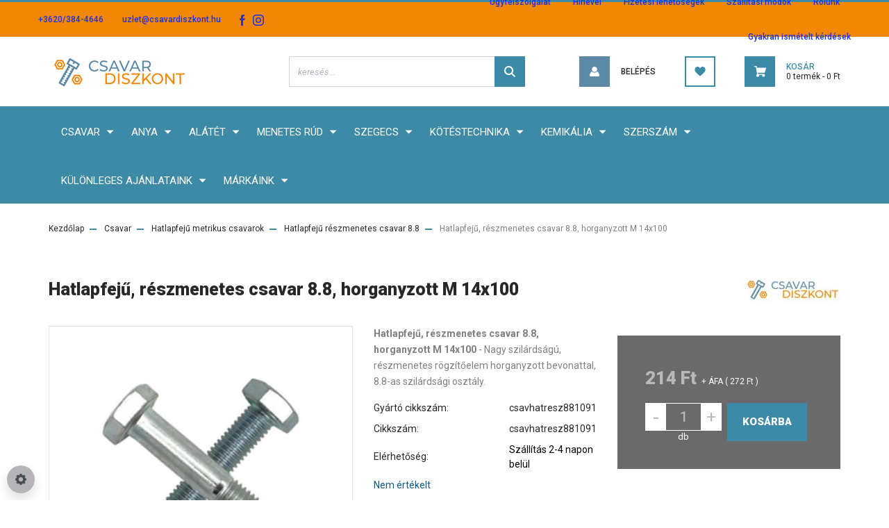

--- FILE ---
content_type: text/html; charset=UTF-8
request_url: https://csavardiszkont.hu/hatlapfeju-reszmenetes-csavar-88-horganyzott-m-14x100-4657
body_size: 34343
content:

<!DOCTYPE html>
<html lang="hu" dir="ltr">
<head>
    <title>csavardiszkont.hu-Hatlapfejű, részmenetes csavar 8.8, horganyzott M 14x100</title>
    <meta charset="utf-8">
    <meta name="description" content="Hatlapfejű, részmenetes csavar 8.8, horganyzott M 14x100: Nagy teherbírású, részmenetes rögzítőelem, 8.8-as szilárdsággal, horganyzott felülettel.">
    <meta name="robots" content="index, follow">
    <link rel="image_src" href="https://csavardiszkontsr.cdn.shoprenter.hu/custom/csavardiszkontsr/image/data/product_alkategoria/Hatlapfeju_reszmenetes_8_8.png.webp?lastmod=1720109277.1712471360">
    <meta property="og:title" content="Hatlapfejű, részmenetes csavar 8.8, horganyzott M 14x100" />
    <meta property="og:type" content="product" />
    <meta property="og:url" content="https://csavardiszkont.hu/hatlapfeju-reszmenetes-csavar-88-horganyzott-m-14x100-4657" />
    <meta property="og:image" content="https://csavardiszkontsr.cdn.shoprenter.hu/custom/csavardiszkontsr/image/cache/w1910h1000q100/product_alkategoria/Hatlapfeju_reszmenetes_8_8.png.webp?lastmod=1720109277.1712471360" />
    <meta property="og:description" content="Hatlapfejű, részmenetes csavar 8.8, horganyzott M 14x100 - Nagy szilárdságú, részmenetes rögzítőelem horganyzott bevonattal, 8.8-as szilárdsági osztály." />
    <link href="https://csavardiszkontsr.cdn.shoprenter.hu/custom/csavardiszkontsr/image/data/oldalkepek/favikon2.png?lastmod=1611251540.1712471360" rel="icon" />
    <link href="https://csavardiszkontsr.cdn.shoprenter.hu/custom/csavardiszkontsr/image/data/oldalkepek/favikon2.png?lastmod=1611251540.1712471360" rel="apple-touch-icon" />
    <base href="https://csavardiszkont.hu:443" />
    <meta name="google-site-verification" content="CmLQezZigoN3jeJOZT2YBpoUU61ut3E0OKEMVGL9nZo" />

    <meta name="viewport" content="width=device-width, initial-scale=1, maximum-scale=1, user-scalable=0">
            <link href="https://csavardiszkont.hu/hatlapfeju-reszmenetes-csavar-88-horganyzott-m-14x100-4657" rel="canonical">
    
            
                    
                <link rel="preconnect" href="https://fonts.googleapis.com">
    <link rel="preconnect" href="https://fonts.gstatic.com" crossorigin>
    <link href="https://fonts.googleapis.com/css2?family=Roboto:ital,wght@0,300;0,400;0,500;0,700;0,900;1,300;1,400;1,500;1,700;1,900&display=swap" rel="stylesheet">
            <link rel="stylesheet" href="https://csavardiszkontsr.cdn.shoprenter.hu/web/compiled/css/fancybox2.css?v=1768402760" media="screen">
            <link rel="stylesheet" href="https://csavardiszkontsr.cdn.shoprenter.hu/custom/csavardiszkontsr/catalog/view/theme/stockholm_global/style/1745914295.1585500970.1708442844.1764500982.css?v=null.1712471360" media="screen">
            <link rel="stylesheet" href="https://csavardiszkontsr.cdn.shoprenter.hu/custom/csavardiszkontsr/catalog/view/theme/stockholm_global/stylesheet/stylesheet.css?v=1764500982" media="screen">
        <script>
        window.nonProductQuality = 100;
    </script>
    <script src="//ajax.googleapis.com/ajax/libs/jquery/1.10.2/jquery.min.js"></script>
    <script>window.jQuery || document.write('<script src="https://csavardiszkontsr.cdn.shoprenter.hu/catalog/view/javascript/jquery/jquery-1.10.2.min.js?v=1484139539"><\/script>');</script>
    <script type="text/javascript" src="//cdn.jsdelivr.net/npm/slick-carousel@1.8.1/slick/slick.min.js"></script>

                
        
    

    <!--Header JavaScript codes--><script src="https://csavardiszkontsr.cdn.shoprenter.hu/web/compiled/js/base.js?v=1768402759"></script><script src="https://csavardiszkontsr.cdn.shoprenter.hu/web/compiled/js/countdown.js?v=1768402759"></script><script src="https://csavardiszkontsr.cdn.shoprenter.hu/web/compiled/js/fancybox2.js?v=1768402759"></script><script src="https://csavardiszkontsr.cdn.shoprenter.hu/web/compiled/js/before_starter2_head.js?v=1768402759"></script><script src="https://csavardiszkontsr.cdn.shoprenter.hu/web/compiled/js/before_starter2_productpage.js?v=1768402759"></script><script src="https://csavardiszkontsr.cdn.shoprenter.hu/web/compiled/js/productreview.js?v=1768402759"></script><script src="https://csavardiszkontsr.cdn.shoprenter.hu/web/compiled/js/nanobar.js?v=1768402759"></script><!--Header jQuery onLoad scripts--><script>window.countdownFormat='%D:%H:%M:%S';var BASEURL='https://csavardiszkont.hu';Currency={"symbol_left":"","symbol_right":" Ft","decimal_place":0,"decimal_point":",","thousand_point":".","currency":"HUF","value":1};var ShopRenter=ShopRenter||{};ShopRenter.product={"id":4657,"sku":"csavhatresz881091","currency":"HUF","unitName":"db","price":271.86000000000001,"name":"Hatlapfej\u0171, r\u00e9szmenetes csavar 8.8, horganyzott M 14x100","brand":"Csavardiszkont","currentVariant":[],"parent":{"id":4657,"sku":"csavhatresz881091","unitName":"db","price":271.86000000000001,"name":"Hatlapfej\u0171, r\u00e9szmenetes csavar 8.8, horganyzott M 14x100"}};$(document).ready(function(){$('.fancybox').fancybox({maxWidth:820,maxHeight:650,afterLoad:function(){wrapCSS=$(this.element).data('fancybox-wrapcss');if(wrapCSS){$('.fancybox-wrap').addClass(wrapCSS);}},helpers:{thumbs:{width:50,height:50}}});$('.fancybox-inline').fancybox({maxWidth:820,maxHeight:650,type:'inline'});});$(window).load(function(){var init_similar_products_Scroller=function(){$("#similar_products .aurora-scroll-click-mode").each(function(){var max=0;$(this).find($(".list_prouctname")).each(function(){var h=$(this).height();max=h>max?h:max;});$(this).find($(".list_prouctname")).each(function(){$(this).height(max);});});$("#similar_products .aurora-scroll-click-mode").auroraScroll({autoMode:"click",frameRate:60,speed:2.5,direction:-1,elementClass:"product-snapshot",pauseAfter:false,horizontal:true,visible:1,arrowsPosition:1},function(){initAurora();});}
init_similar_products_Scroller();});</script><script src="https://csavardiszkontsr.cdn.shoprenter.hu/web/compiled/js/vue/manifest.bundle.js?v=1768402756"></script><script>var ShopRenter=ShopRenter||{};ShopRenter.onCartUpdate=function(callable){document.addEventListener('cartChanged',callable)};ShopRenter.onItemAdd=function(callable){document.addEventListener('AddToCart',callable)};ShopRenter.onItemDelete=function(callable){document.addEventListener('deleteCart',callable)};ShopRenter.onSearchResultViewed=function(callable){document.addEventListener('AuroraSearchResultViewed',callable)};ShopRenter.onSubscribedForNewsletter=function(callable){document.addEventListener('AuroraSubscribedForNewsletter',callable)};ShopRenter.onCheckoutInitiated=function(callable){document.addEventListener('AuroraCheckoutInitiated',callable)};ShopRenter.onCheckoutShippingInfoAdded=function(callable){document.addEventListener('AuroraCheckoutShippingInfoAdded',callable)};ShopRenter.onCheckoutPaymentInfoAdded=function(callable){document.addEventListener('AuroraCheckoutPaymentInfoAdded',callable)};ShopRenter.onCheckoutOrderConfirmed=function(callable){document.addEventListener('AuroraCheckoutOrderConfirmed',callable)};ShopRenter.onCheckoutOrderPaid=function(callable){document.addEventListener('AuroraOrderPaid',callable)};ShopRenter.onCheckoutOrderPaidUnsuccessful=function(callable){document.addEventListener('AuroraOrderPaidUnsuccessful',callable)};ShopRenter.onProductPageViewed=function(callable){document.addEventListener('AuroraProductPageViewed',callable)};ShopRenter.onMarketingConsentChanged=function(callable){document.addEventListener('AuroraMarketingConsentChanged',callable)};ShopRenter.onCustomerRegistered=function(callable){document.addEventListener('AuroraCustomerRegistered',callable)};ShopRenter.onCustomerLoggedIn=function(callable){document.addEventListener('AuroraCustomerLoggedIn',callable)};ShopRenter.onCustomerUpdated=function(callable){document.addEventListener('AuroraCustomerUpdated',callable)};ShopRenter.onCartPageViewed=function(callable){document.addEventListener('AuroraCartPageViewed',callable)};ShopRenter.customer={"userId":0,"userClientIP":"3.14.29.67","userGroupId":8,"customerGroupTaxMode":"gross","customerGroupPriceMode":"net_tax_gross","email":"","phoneNumber":"","name":{"firstName":"","lastName":""}};ShopRenter.theme={"name":"stockholm_global","family":"stockholm","parent":""};ShopRenter.shop={"name":"csavardiszkontsr","locale":"hu","currency":{"code":"HUF","rate":1},"domain":"csavardiszkontsr.myshoprenter.hu"};ShopRenter.page={"route":"product\/product","queryString":"hatlapfeju-reszmenetes-csavar-88-horganyzott-m-14x100-4657"};ShopRenter.formSubmit=function(form,callback){callback();};let loadedAsyncScriptCount=0;function asyncScriptLoaded(position){loadedAsyncScriptCount++;if(position==='body'){if(document.querySelectorAll('.async-script-tag').length===loadedAsyncScriptCount){if(/complete|interactive|loaded/.test(document.readyState)){document.dispatchEvent(new CustomEvent('asyncScriptsLoaded',{}));}else{document.addEventListener('DOMContentLoaded',()=>{document.dispatchEvent(new CustomEvent('asyncScriptsLoaded',{}));});}}}}</script><script type="text/javascript"async class="async-script-tag"onload="asyncScriptLoaded('header')"src="https://static2.rapidsearch.dev/resultpage.js?shop=csavardiszkontsr.shoprenter.hu"></script><script type="text/javascript"async class="async-script-tag"onload="asyncScriptLoaded('header')"src="https://utanvet-ellenor.hu/api/v1/shoprenter/utanvet-ellenor.js"></script><script type="text/javascript"async class="async-script-tag"onload="asyncScriptLoaded('header')"src="https://onsite.optimonk.com/script.js?account=181277"></script><script type="text/javascript"src="https://csavardiszkontsr.cdn.shoprenter.hu/web/compiled/js/vue/customerEventDispatcher.bundle.js?v=1768402756"></script>                <script>window["bp"]=window["bp"]||function(){(window["bp"].q=window["bp"].q||[]).push(arguments);};window["bp"].l=1*new Date();scriptElement=document.createElement("script");firstScript=document.getElementsByTagName("script")[0];scriptElement.async=true;scriptElement.src='https://pixel.barion.com/bp.js';firstScript.parentNode.insertBefore(scriptElement,firstScript);window['barion_pixel_id']='BP-dQU1qaQTXp-7A';bp('init','addBarionPixelId','BP-dQU1qaQTXp-7A');</script><noscript>
    <img height="1" width="1" style="display:none" alt="Barion Pixel" src="https://pixel.barion.com/a.gif?ba_pixel_id='BP-dQU1qaQTXp-7A'&ev=contentView&noscript=1">
</noscript>
                        <script type="text/javascript" src="https://csavardiszkontsr.cdn.shoprenter.hu/web/compiled/js/vue/fullBarionPixel.bundle.js?v=1768402756"></script>


                                <script type="text/javascript" src="https://csavardiszkontsr.cdn.shoprenter.hu/web/compiled/js/vue/TikTokClickIdListener.bundle.js?v=1768402756"></script>

            <script>window.dataLayer=window.dataLayer||[];function gtag(){dataLayer.push(arguments)};var ShopRenter=ShopRenter||{};ShopRenter.config=ShopRenter.config||{};ShopRenter.config.googleConsentModeDefaultValue="granted";</script>                        <script type="text/javascript" src="https://csavardiszkontsr.cdn.shoprenter.hu/web/compiled/js/vue/googleConsentMode.bundle.js?v=1768402756"></script>

            <!-- Facebook Pixel Code -->
<script>
!function(f,b,e,v,n,t,s)
{if(f.fbq)return;n=f.fbq=function(){n.callMethod?
n.callMethod.apply(n,arguments):n.queue.push(arguments)};
if(!f._fbq)f._fbq=n;n.push=n;n.loaded=!0;n.version='2.0';
n.queue=[];t=b.createElement(e);t.async=!0;
t.src=v;s=b.getElementsByTagName(e)[0];
s.parentNode.insertBefore(t,s)}(window, document,'script',
'https://connect.facebook.net/en_US/fbevents.js');
fbq('consent', 'revoke');
fbq('init', '493145181897476');
fbq('track', 'PageView');
document.addEventListener('AuroraProductPageViewed', function(auroraEvent) {
                    fbq('track', 'ViewContent', {
                        content_type: 'product',
                        content_ids: [auroraEvent.detail.product.id.toString()],
                        value: parseFloat(auroraEvent.detail.product.grossUnitPrice),
                        currency: auroraEvent.detail.product.currency
                    }, {
                        eventID: auroraEvent.detail.event.id
                    });
                });
document.addEventListener('AuroraAddedToCart', function(auroraEvent) {
    var fbpId = [];
    var fbpValue = 0;
    var fbpCurrency = '';

    auroraEvent.detail.products.forEach(function(item) {
        fbpValue += parseFloat(item.grossUnitPrice) * item.quantity;
        fbpId.push(item.id);
        fbpCurrency = item.currency;
    });


    fbq('track', 'AddToCart', {
        content_ids: fbpId,
        content_type: 'product',
        value: fbpValue,
        currency: fbpCurrency
    }, {
        eventID: auroraEvent.detail.event.id
    });
})
window.addEventListener('AuroraMarketingCookie.Changed', function(event) {
            let consentStatus = event.detail.isAccepted ? 'grant' : 'revoke';
            if (typeof fbq === 'function') {
                fbq('consent', consentStatus);
            }
        });
</script>
<noscript><img height="1" width="1" style="display:none"
src="https://www.facebook.com/tr?id=493145181897476&ev=PageView&noscript=1"
/></noscript>
<!-- End Facebook Pixel Code -->
            <!-- Google Tag Manager -->
<script>(function(w,d,s,l,i){w[l]=w[l]||[];w[l].push({'gtm.start':
new Date().getTime(),event:'gtm.js'});var f=d.getElementsByTagName(s)[0],
j=d.createElement(s),dl=l!='dataLayer'?'&l='+l:'';j.async=true;j.src=
'https://www.googletagmanager.com/gtm.js?id='+i+dl;f.parentNode.insertBefore(j,f);
})(window,document,'script','dataLayer','GTM-TJCJLGP');</script>
<!-- End Google Tag Manager -->
            <!-- Global site tag (gtag.js) - Google Ads: 1046093216 -->
<script async src="https://www.googletagmanager.com/gtag/js?id=AW-1046093216"></script>
<script>
  window.dataLayer = window.dataLayer || [];
  function gtag(){dataLayer.push(arguments);}
  gtag('js', new Date());

  gtag('config', 'AW-1046093216');
</script>



            <meta name="google-site-verification" content="GMUvreqzLVrWPGn_BxOlZH4dkuaB_aIiTWGKpUnVEo0"/>

                <!--Global site tag(gtag.js)--><script async src="https://www.googletagmanager.com/gtag/js?id=AW-1046093216"></script><script>window.dataLayer=window.dataLayer||[];function gtag(){dataLayer.push(arguments);}
gtag('js',new Date());gtag('config','AW-1046093216',{"allow_enhanced_conversions":true});gtag('config','AW-1046093216',{"allow_enhanced_conversions":true});gtag('config','AW-1046093216',{"allow_enhanced_conversions":true});gtag('config','G-RLEGWY4SJK');gtag('config','AW-17749450950');</script>                                <script type="text/javascript" src="https://csavardiszkontsr.cdn.shoprenter.hu/web/compiled/js/vue/GA4EventSender.bundle.js?v=1768402756"></script>

    
    
</head>

<body id="body" class="page-body product-page-body stockholm_global-body" role="document">
<!--Google Tag Manager(noscript)--><noscript><iframe src="https://www.googletagmanager.com/ns.html?id=GTM-TJCJLGP"
height="0"width="0"style="display:none;visibility:hidden"></iframe></noscript><!--End Google Tag Manager(noscript)--><div id="fb-root"></div><script>(function(d,s,id){var js,fjs=d.getElementsByTagName(s)[0];if(d.getElementById(id))return;js=d.createElement(s);js.id=id;js.src="//connect.facebook.net/hu_HU/sdk/xfbml.customerchat.js#xfbml=1&version=v2.12&autoLogAppEvents=1";fjs.parentNode.insertBefore(js,fjs);}(document,"script","facebook-jssdk"));</script>
                    

<!-- cached -->    <div class="nanobar-cookie-cog d-flex-center rounded-circle js-hidden-nanobar-button">
        <svg width="16" height="16" viewBox="0 0 24 24" fill="currentColor" xmlns="https://www.w3.org/2000/svg">
    <path d="M23.2736 9.61743L21.5884 9.32688C21.385 8.54237 21.0654 7.78693 20.6586 7.08959L21.6465 5.69492C21.908 5.34625 21.8789 4.8523 21.5593 4.56174L19.4092 2.41162C19.1186 2.09201 18.6247 2.06295 18.276 2.32446L16.8814 3.31235C16.184 2.93462 15.4286 2.61501 14.6731 2.41162L14.3826 0.726392C14.3245 0.290557 13.9467 0 13.5109 0H10.4891C10.0533 0 9.67554 0.290557 9.61743 0.726392L9.32688 2.41162C8.54237 2.61501 7.78693 2.93462 7.08959 3.3414L5.69492 2.35351C5.34625 2.09201 4.8523 2.12107 4.56174 2.44068L2.41162 4.5908C2.09201 4.88136 2.06295 5.3753 2.32446 5.72397L3.31235 7.11864C2.93462 7.81598 2.61501 8.57143 2.41162 9.32688L0.726392 9.61743C0.290557 9.67554 0 10.0533 0 10.4891V13.5109C0 13.9467 0.290557 14.3245 0.726392 14.3826L2.41162 14.6731C2.61501 15.4576 2.93462 16.2131 3.3414 16.9104L2.35351 18.3051C2.09201 18.6538 2.12107 19.1477 2.44068 19.4383L4.5908 21.5884C4.88136 21.908 5.3753 21.937 5.72397 21.6755L7.11864 20.6877C7.81598 21.0654 8.57143 21.385 9.32688 21.5884L9.61743 23.2736C9.67554 23.7094 10.0533 24 10.4891 24H13.5109C13.9467 24 14.3245 23.7094 14.3826 23.2736L14.6731 21.5884C15.4576 21.385 16.2131 21.0654 16.9104 20.6586L18.3051 21.6465C18.6538 21.908 19.1477 21.8789 19.4383 21.5593L21.5884 19.4092C21.908 19.1186 21.937 18.6247 21.6755 18.276L20.6877 16.8814C21.0654 16.184 21.385 15.4286 21.5884 14.6731L23.2736 14.3826C23.7094 14.3245 24 13.9467 24 13.5109V10.4891C24 10.0533 23.7094 9.67554 23.2736 9.61743ZM12 16.7942C9.35593 16.7942 7.20581 14.6441 7.20581 12C7.20581 9.35593 9.35593 7.20581 12 7.20581C14.6441 7.20581 16.7942 9.35593 16.7942 12C16.7942 14.6441 14.6441 16.7942 12 16.7942Z"/>
</svg>

    </div>
<div class="Fixed nanobar js-nanobar-first-login">
    <div class="container nanobar-container">
        <div class="row flex-column flex-sm-row">
            <div class="col-12 col-sm-6 col-lg-8 nanobar-text-cookies align-self-center text-sm-left">
                Weboldalunk használatával jóváhagyja a cookie-k használatát a Cookie-kkal kapcsolatos irányelv értelmében.
            </div>
            <div class="col-12 col-sm-6 col-lg-4 nanobar-buttons m-sm-0 text-center text-sm-right">
                <a href="" class="btn btn-link nanobar-settings-button js-nanobar-settings-button">
                    Beállítások módosítása
                </a>
                <a href="" class="btn btn-primary nanobar-btn js-nanobar-close-cookies" data-button-save-text="Beállítások mentése">
                    Elfogadom
                </a>
            </div>
        </div>
        <div class="nanobar-cookies js-nanobar-cookies flex-column flex-sm-row text-left pt-3 mt-3" style="display: none;">
            <div class="custom-control custom-checkbox">
                <input id="required_cookies" class="custom-control-input" type="checkbox" name="required_cookies" disabled checked/>
                <label for="required_cookies" class="custom-control-label">
                    Szükséges cookie-k
                    <div class="cookies-help-text">
                        Ezek a cookie-k segítenek abban, hogy a webáruház használható és működőképes legyen.
                    </div>
                </label>
            </div>
            <div class="custom-control custom-checkbox">
                <input id="marketing_cookies" class="custom-control-input js-nanobar-marketing-cookies" type="checkbox" name="marketing_cookies"
                         checked />
                <label for="marketing_cookies" class="custom-control-label">
                    Marketing cookie-k
                    <div class="cookies-help-text">
                        Ezeket a cookie-k segítenek abban, hogy az Ön érdeklődési körének megfelelő reklámokat és termékeket jelenítsük meg a webáruházban.
                    </div>
                </label>
            </div>
        </div>
    </div>
</div>

<script>
    (function ($) {
        $(document).ready(function () {
            new AuroraNanobar.FirstLogNanobarCheckbox(jQuery('.js-nanobar-first-login'), 'modal');
        });
    })(jQuery);
</script>
<!-- /cached -->

                <!-- page-wrap -->

                <div class="page-wrap">
                            
    <header class="sticky-header d-none d-lg-block">
                    <div class="header-top-line">
                <div class="container">
                    <div class="header-top d-flex">
                        <div class="header-top-left d-flex align-items-center">
                                <div id="section-header_contact_stockholm" class="section-wrapper ">
    
    <div class="module content-module section-module section-contact header-section-contact shoprenter-section">
    <div class="module-body section-module-body">
        <div class="contact-wrapper-box d-flex">
                            <div class="header-contact-col header-contact-phone">
                    <a class="header-contact-link" href="tel:+3620/384-4646">
                        +3620/384-4646
                    </a>
                </div>
                                        <div class="header-contact-col header-contact-mail">
                    <a class="header-contact-link" href="mailto:uzlet@csavardiszkont.hu">uzlet@csavardiszkont.hu</a>
                </div>
                        <div class="header-contact-social-box">
                                    <a class="header-contact-link" class="header-social-link" target="_blank" href="https://www.facebook.com/csavardiszkont">
                        <i>
                            <svg width="8" height="16" viewBox="0 0 12 24" fill="currentColor" xmlns="https://www.w3.org/2000/svg">
    <path d="M7.5 8.25V5.25C7.5 4.422 8.172 3.75 9 3.75H10.5V0H7.5C5.0145 0 3 2.0145 3 4.5V8.25H0V12H3V24H7.5V12H10.5L12 8.25H7.5Z"/>
</svg>
                        </i>
                    </a>
                                                    <a class="header-contact-link" class="header-social-link" target="_blank" href="https://www.instagram.com/csavardiszkont.hu/">
                        <i>
                            <svg width="16" height="16" viewBox="0 0 16 16" fill="currentColor" xmlns="https://www.w3.org/2000/svg">
    <path d="M11 0H5C2.239 0 0 2.239 0 5V11C0 13.761 2.239 16 5 16H11C13.761 16 16 13.761 16 11V5C16 2.239 13.761 0 11 0ZM14.5 11C14.5 12.93 12.93 14.5 11 14.5H5C3.07 14.5 1.5 12.93 1.5 11V5C1.5 3.07 3.07 1.5 5 1.5H11C12.93 1.5 14.5 3.07 14.5 5V11Z"/>
    <path d="M8 4C5.791 4 4 5.791 4 8C4 10.209 5.791 12 8 12C10.209 12 12 10.209 12 8C12 5.791 10.209 4 8 4ZM8 10.5C6.622 10.5 5.5 9.378 5.5 8C5.5 6.621 6.622 5.5 8 5.5C9.378 5.5 10.5 6.621 10.5 8C10.5 9.378 9.378 10.5 8 10.5Z"/>
    <path d="M12.3 4.233C12.5944 4.233 12.833 3.99437 12.833 3.7C12.833 3.40563 12.5944 3.167 12.3 3.167C12.0056 3.167 11.767 3.40563 11.767 3.7C11.767 3.99437 12.0056 4.233 12.3 4.233Z"/>
</svg>

                        </i>
                    </a>
                                                                            </div>
        </div>
    </div>
</div>


</div>

                        </div>
                        <div class="header-top-right d-flex ml-auto">
                            <!-- cached -->
    <ul class="nav headermenu-list">
                    <li class="nav-item">
                <a class="nav-link" href="https://csavardiszkont.hu/ugyfelszolgalat"
                    target="_self"
                                        title="Ügyfélszolgálat"
                >
                    Ügyfélszolgálat
                </a>
                            </li>
                    <li class="nav-item">
                <a class="nav-link" href="https://csavardiszkont.hu/hirlevel-87"
                    target="_self"
                                        title="Hirlevél"
                >
                    Hirlevél
                </a>
                            </li>
                    <li class="nav-item">
                <a class="nav-link" href="https://csavardiszkont.hu/fizetesi-lehetosegek-63"
                    target="_self"
                                        title="Fizetési lehetőségek"
                >
                    Fizetési lehetőségek
                </a>
                            </li>
                    <li class="nav-item">
                <a class="nav-link" href="https://csavardiszkont.hu/szallitasi-modok-a-csavardiszkontnal-137"
                    target="_self"
                                        title="Szállítási módok"
                >
                    Szállítási módok
                </a>
                            </li>
                    <li class="nav-item">
                <a class="nav-link" href="https://csavardiszkont.hu/rolunk-51"
                    target="_blank"
                                        title="Rólunk"
                >
                    Rólunk
                </a>
                            </li>
                    <li class="nav-item">
                <a class="nav-link" href="https://csavardiszkont.hu/gyakran-ismetelt-kerdesek-36"
                    target="_self"
                                        title="Gyakran ismételt kérdések"
                >
                    Gyakran ismételt kérdések
                </a>
                            </li>
            </ul>
    <!-- /cached -->
                            <div class="header-language-currencies d-flex align-items-center">
                                
                                
                            </div>
                        </div>
                    </div>
                </div>
            </div>
            <div class="header-middle-line">
                <div class="container">
                    <div class="header-middle d-flex justify-content-between">
                        <!-- cached -->
    <a class="navbar-brand" href="/"><img style="border: 0; max-width: 200px;" src="https://csavardiszkontsr.cdn.shoprenter.hu/custom/csavardiszkontsr/image/cache/w200h50m00/oldalkepek/csavar_sr_logo2.png?v=1614353109" title="Csavardiszkont.hu" alt="Csavardiszkont.hu" /></a>
<!-- /cached -->
                                                    
<div class="dropdown search-module d-flex">
    <div class="input-group">
        <input class="form-control disableAutocomplete" type="text" placeholder="keresés..." value=""
               id="filter_keyword" 
               onclick="this.value=(this.value==this.defaultValue)?'':this.value;"/>
        <div class="input-group-append">
            <button class="btn btn-primary" onclick="moduleSearch();">
                <svg width="16" height="16" viewBox="0 0 24 24" fill="currentColor" xmlns="https://www.w3.org/2000/svg">
    <path d="M17.6125 15.4913C18.7935 13.8785 19.4999 11.8975 19.4999 9.74998C19.4999 4.37403 15.1259 0 9.74993 0C4.37398 0 0 4.37403 0 9.74998C0 15.1259 4.37403 19.5 9.74998 19.5C11.8975 19.5 13.8787 18.7934 15.4915 17.6124L21.8789 23.9999L24 21.8788C24 21.8787 17.6125 15.4913 17.6125 15.4913ZM9.74998 16.4999C6.02782 16.4999 3.00001 13.4721 3.00001 9.74998C3.00001 6.02782 6.02782 3.00001 9.74998 3.00001C13.4721 3.00001 16.5 6.02782 16.5 9.74998C16.5 13.4721 13.4721 16.4999 9.74998 16.4999Z"/>
</svg>

            </button>
        </div>
    </div>

    <input type="hidden" id="filter_description" value="0"/>
    <input type="hidden" id="search_shopname" value="csavardiszkontsr"/>
    <div id="results" class="dropdown-menu search-results p-0"></div>
</div>



                                                <!-- cached -->
    <ul class="nav login-list">
                    <li class="nav-item nav-item-login">
                <a class="nav-link d-flex align-items-center header-middle-link" href="index.php?route=account/login" title="Belépés">
                    <span class="btn d-flex justify-content-center align-items-center nav-item-login-icon header-icon-box">
                        <svg width="14" height="14" viewBox="0 0 24 24" fill="currentColor" xmlns="https://www.w3.org/2000/svg">
    <path d="M18.3622 11.696C16.8819 13.6134 14.6142 14.8278 12 14.8278C9.44882 14.8278 7.11811 13.6134 5.63779 11.696C2.20472 13.901 0 17.7358 0 21.986C0 23.1364 0.88189 23.9992 1.98425 23.9992H21.9843C23.1181 24.0312 24 23.0725 24 21.986C24 17.7358 21.7953 13.8691 18.3622 11.696Z"/>
    <path d="M12 0C8.40945 0 5.51181 2.97194 5.51181 6.58301C5.51181 10.226 8.44094 13.166 12 13.166C15.5591 13.166 18.4882 10.258 18.4882 6.58301C18.4882 2.90803 15.5906 0 12 0Z"/>
</svg>

                    </span>
                    <span class="d-flex login-item-title">
                        Belépés
                    </span>
                </a>
            </li>
            <li class="nav-item nav-item-register d-none">
                <a class="nav-link" href="index.php?route=account/create" title="Regisztráció">
                    Regisztráció
                </a>
            </li>
            </ul>
<!-- /cached -->
                        <hx:include src="/_fragment?_path=_format%3Dhtml%26_locale%3Den%26_controller%3Dmodule%252Fwishlist&amp;_hash=cYqF0mc0DU1vAUfPaYfDBPVeRWBWc5q74Y8sp%2BNFp%2Fs%3D"></hx:include>
                        <div id="js-cart" class="d-md-flex align-items-md-center">
                            <hx:include src="/_fragment?_path=_format%3Dhtml%26_locale%3Den%26_controller%3Dmodule%252Fcart&amp;_hash=Gyp4IwdPxVFoOf7ovcIOLzd88IS8pssOKOZ4DCAvEyI%3D"></hx:include>
                        </div>
                    </div>
                </div>
            </div>
            <div class="header-bottom-line">
                <div class="container">
                    <div class="header-bottom">
                        <nav class="navbar navbar-expand-lg justify-content-between">
                            


                    
            <div id="module_category_wrapper" class="module-category-wrapper">
    
    <div id="category" class="module content-module header-position category-module" >
                <div class="module-body">
                        <div id="category-nav">
            


<ul class="nav nav-pills category category-menu sf-menu sf-horizontal cached">
    <li id="cat_157" class="nav-item item category-list module-list parent even dropDownParent align-1">
    <a href="https://csavardiszkont.hu/csavar-157" class="nav-link">
        <span>Csavar</span>
    </a>
    <div class="children js-subtree-dropdown subtree-dropdown">
        <div style="width: 1400px; height: 550px" class="subtree-dropdown-inner p-3">
            <div class="dropdown-wrapper">
	<div class="dropdown-continer">
		<div class="dropdown-col col-3">
			<div class="c-dropdown-parent even" id="cat_165"><a class="nav-link sf-with-ul" href="https://csavardiszkont.hu/csavar-157/hatlapfeju-metrikus-csavarok-165"><span>Hatlapfejű metrikus csavarok</span> </a>
				<div class="c-dropdown-children">
					<div class="c-dropdown-item even" id="cat_265"><a class="nav-link" href="https://csavardiszkont.hu/csavar-157/hatlapfeju-metrikus-csavarok-165/hatlapfeju-tovigmenetes-csavar-56-265"><span>tövigmenetes csavar 5.6</span> </a>
					</div>
					<div class="c-dropdown-item odd" id="cat_262"><a class="nav-link" href="https://csavardiszkont.hu/csavar-157/hatlapfeju-metrikus-csavarok-165/hatlapfeju-tovigmenetes-csavar-88-262"><span>tövigmenetes csavar 8.8</span> </a>
					</div>
					<div class="c-dropdown-item even" id="cat_260"><a class="nav-link" href="https://csavardiszkont.hu/csavar-157/hatlapfeju-metrikus-csavarok-165/hatlapfeju-reszmenetes-csavar-88-260"><span>részmenetes csavar 8.8</span> </a>
					</div>
					<div class="c-dropdown-item odd" id="cat_261"><a class="nav-link" href="https://csavardiszkont.hu/csavar-157/hatlapfeju-metrikus-csavarok-165/hatlapfeju-reszmenetes-csavar109-261"><span>részmenetes csavar10.9</span> </a>
					</div>
					<div class="c-dropdown-item even" id="cat_263"><a class="nav-link" href="https://csavardiszkont.hu/csavar-157/hatlapfeju-metrikus-csavarok-165/hatlapfeju-tovigmenetes-csavar-109-263"><span>tövigmenetes csavar 10.9</span> </a>
					</div>
					<div class="c-dropdown-item odd" id="cat_259"><a class="nav-link" href="https://csavardiszkont.hu/csavar-157/hatlapfeju-metrikus-csavarok-165/hatlapfeju-bordazottperemu-csavar-88-259"><span>bordázottperemű csavar 8.8</span> </a>
					</div>
					<div class="c-dropdown-item even" id="cat_423"><a class="nav-link" href="https://csavardiszkont.hu/csavar-157/hatlapfeju-metrikus-csavarok-165/hatlapfeju-bordazottperemu-csavar-a2-rozsdamentes-423"><span>bordázottperemű csavar A2 rozsdamentes</span> </a>
					</div>
					<div class="c-dropdown-item odd" id="cat_264"><a class="nav-link" href="https://csavardiszkont.hu/csavar-157/hatlapfeju-metrikus-csavarok-165/hatlapfeju-tovigmenetes-csavar-a2-264"><span>tövigmenetes csavar A2 </span> </a>
					</div>
					<div class="c-dropdown-item even" id="cat_426"><a class="nav-link" href="https://csavardiszkont.hu/csavar-157/hatlapfeju-metrikus-csavarok-165/hatlapfeju-tovigmenetes-csavar-a4-savallo-426"><span>tövigmenetes csavar A4 saválló</span> </a>
					</div>
				</div>
			</div>
			<div class="c-dropdown-parent odd" id="cat_166"><a class="nav-link sf-with-ul" href="https://csavardiszkont.hu/csavar-157/belsokulcsnyilasu-metrikus-csavarok-166"><span>Belsőkulcsnyílású metrikus csavarok</span> </a>
				<div class="c-dropdown-children">
					<div class="c-dropdown-parent even" id="cat_325"><a class="nav-link sf-with-ul" href="https://csavardiszkont.hu/csavar-157/belsokulcsnyilasu-metrikus-csavarok-166/hengeresfeju-belsokulcsnyilasu-csavar-325"><span>Hengeresfejű belsőkulcsnyilású csavar</span> </a>
						<div class="c-dropdown-children">
							<div class="c-dropdown-item even" id="cat_326"><a class="nav-link" href="https://csavardiszkont.hu/csavar-157/belsokulcsnyilasu-metrikus-csavarok-166/hengeresfeju-belsokulcsnyilasu-csavar-325/hengeresfeju-belsokulcsnyilasu-csavar-88-natur-horganyzott-326"><span>Hengeresfejű belsőkulcsnyilású csavar 8,8 natur horganyzott</span> </a>
							</div>
							<div class="c-dropdown-item odd" id="cat_327"><a class="nav-link" href="https://csavardiszkont.hu/csavar-157/belsokulcsnyilasu-metrikus-csavarok-166/hengeresfeju-belsokulcsnyilasu-csavar-325/hengeresfeju-belsokulcsnyilasu-csavar-a2-rozsdamentes-327"><span>Hengeresfejű belsőkulcsnyilású csavar A2 rozsdamentes</span> </a>
							</div>
							<div class="c-dropdown-item even" id="cat_429"><a class="nav-link" href="https://csavardiszkont.hu/csavar-157/belsokulcsnyilasu-metrikus-csavarok-166/hengeresfeju-belsokulcsnyilasu-csavar-325/hengeresfeju-belsokulcsnyilasu-csavar-129-natur-429"><span>Hengeresfejű , belsőkulcsnyilású csavar 12.9, natur</span> </a>
							</div>
						</div>
					</div>
					<div class="c-dropdown-item odd" id="cat_474"><a class="nav-link" href="https://csavardiszkont.hu/csavar-157/belsokulcsnyilasu-metrikus-csavarok-166/d-feju-belsokulcsnyilasu-csavar-109-horganyzott-474"><span>D fejű , belsőkulcsnyilású csavar 10.9, horganyzott</span> </a>
					</div>
					<div class="c-dropdown-item even" id="cat_491"><a class="nav-link" href="https://csavardiszkont.hu/csavar-157/belsokulcsnyilasu-metrikus-csavarok-166/sulyesztett-feju-belsokulcsnyilasu-csavar-109-natur-491"><span>Sülyesztett fejű , belsőkulcsnyilású csavar 10.9, natur</span> </a>
					</div>
				</div>
			</div>
			<div class="c-dropdown-parent even" id="cat_167"><a class="nav-link sf-with-ul" href="https://csavardiszkont.hu/csavar-157/kis-metrikus-csavarok-167"><span>Kis metrikus csavarok</span> </a>
				<div class="c-dropdown-children">
					<div class="c-dropdown-item even" id="cat_421"><a class="nav-link" href="https://csavardiszkont.hu/csavar-157/kis-metrikus-csavarok-167/sulyesztettfelyu-kereszthornyos-csavar-48-horganyzott-421"><span>Sülyesztettfelyű kereszthornyos csavar 4.8 horganyzott</span> </a>
					</div>
				</div>
			</div>
		</div>
		<div class="dropdown-col col-3">
			<div class="c-dropdown-parent odd" id="cat_168"><a class="nav-link sf-with-ul" href="https://csavardiszkont.hu/csavar-157/lemezcsavarok-168"><span>Lemezcsavarok</span> </a>
				<div class="c-dropdown-children">
					<div class="c-dropdown-parent even" id="cat_337"><a class="nav-link sf-with-ul" href="https://csavardiszkont.hu/csavar-157/lemezcsavarok-168/opelcsavar-337"><span>Opelcsavar</span> </a>
						<div class="c-dropdown-children">
							<div class="c-dropdown-item even" id="cat_338"><a class="nav-link" href="https://csavardiszkont.hu/csavar-157/lemezcsavarok-168/opelcsavar-337/opelcsavar-lapos-nagyfeju-onfuro-338"><span>Opelcsavar lapos, nagyfejű, önfúró</span> </a>
							</div>
							<div class="c-dropdown-item odd" id="cat_339"><a class="nav-link" href="https://csavardiszkont.hu/csavar-157/lemezcsavarok-168/opelcsavar-337/opelcsavar-lapos-nagyfeju-hegyes-339"><span>Opelcsavar lapos, nagyfejű, hegyes</span> </a>
							</div>
							<div class="c-dropdown-item even" id="cat_340"><a class="nav-link" href="https://csavardiszkont.hu/csavar-157/lemezcsavarok-168/opelcsavar-337/opelcsavar-redukalt-furohegyes-340"><span>Opelcsavar redukált fúróhegyes</span> </a>
							</div>
							<div class="c-dropdown-item odd" id="cat_341"><a class="nav-link" href="https://csavardiszkont.hu/csavar-157/lemezcsavarok-168/opelcsavar-337/opelcsavar-festett-onfuro-341"><span>Opelcsavar festett önfúró</span> </a>
							</div>
						</div>
					</div>
					<div class="c-dropdown-item odd" id="cat_416"><a class="nav-link" href="https://csavardiszkont.hu/csavar-157/lemezcsavarok-168/szendvicspanel-csavar-epdm-alatettel-416"><span>Szendvicspanel csavar EPDM alátéttel</span> </a>
					</div>
					<div class="c-dropdown-item even" id="cat_428"><a class="nav-link" href="https://csavardiszkont.hu/csavar-157/lemezcsavarok-168/sorolocsavar-epdm-alatettel-428"><span>Sorolócsavar EPDM alátéttel</span> </a>
					</div>
					<div class="c-dropdown-item odd" id="cat_430"><a class="nav-link" href="https://csavardiszkont.hu/csavar-157/lemezcsavarok-168/onfuro-lemezcsavar-hatlap-fejjel-430"><span>Önfúró lemezcsavar hatlap fejjel</span> </a>
					</div>
					<div class="c-dropdown-item even" id="cat_478"><a class="nav-link" href="https://csavardiszkont.hu/csavar-157/lemezcsavarok-168/festett-onfuro-lemezcsavar-hatlap-fejjel-478"><span>Festett önfúró lemezcsavar hatlap fejjel</span> </a>
					</div>
					<div class="c-dropdown-item odd" id="cat_439"><a class="nav-link" href="https://csavardiszkont.hu/csavar-157/lemezcsavarok-168/festett-sorolo-csavar-epdm-alatet-439"><span>Festett soroló csavar +EPDM alátét</span> </a>
					</div>
					<div class="c-dropdown-item even" id="cat_462"><a class="nav-link" href="https://csavardiszkont.hu/csavar-157/lemezcsavarok-168/onfuro-lemezcsavar-epdm-alatettel-462"><span>Önfúró lemezcsavar EPDM alátéttel</span> </a>
					</div>
					<div class="c-dropdown-item odd" id="cat_467"><a class="nav-link" href="https://csavardiszkont.hu/csavar-157/lemezcsavarok-168/hatlapfeju-redukalt-furohegyu-onfurocsavar-fahoz-epdm-mel-467"><span>Hatlapfejű redukált fúróhegyű önfúrócsavar fához EPDM-mel</span> </a>
					</div>
				</div>
			</div>
			<div class="c-dropdown-item even" id="cat_400"><a class="nav-link" href="https://csavardiszkont.hu/csavar-157/fischer-dubelek-400"><span>Fischer Dübelek</span> </a>
			</div>
			<div class="c-dropdown-parent odd" id="cat_401"><a class="nav-link sf-with-ul" href="https://csavardiszkont.hu/csavar-157/ablakgyartas-es-epites-csavarjai-401"><span>Ablakgyártás és építés csavarjai</span> </a>
				<div class="c-dropdown-children">
					<div class="c-dropdown-item even" id="cat_402"><a class="nav-link" href="https://csavardiszkont.hu/csavar-157/ablakgyartas-es-epites-csavarjai-401/tokrogzito-csavar-normal-fejjel-402"><span>Tokrögzitő csavar normál fejjel</span> </a>
					</div>
					<div class="c-dropdown-item odd" id="cat_403"><a class="nav-link" href="https://csavardiszkont.hu/csavar-157/ablakgyartas-es-epites-csavarjai-401/tokrogzito-csavar-normal-fejjel-403"><span>Tokrögzitő csavar redukált fejjel</span> </a>
					</div>
					<div class="c-dropdown-item even" id="cat_950"><a class="nav-link" href="https://csavardiszkont.hu/csavar-157/ablakgyartas-es-epites-csavarjai-401/ablakepito-csavar-hi-lo-menettel-950"><span>Ablaképitő csavar HI-LO menettel</span> </a>
					</div>
					<div class="c-dropdown-item odd" id="cat_952"><a class="nav-link" href="https://csavardiszkont.hu/csavar-157/ablakgyartas-es-epites-csavarjai-401/ablakepito-csavar-onfuro-952"><span>Ablaképítő csavar önfúró</span> </a>
					</div>
					<div class="c-dropdown-item even" id="cat_955"><a class="nav-link" href="https://csavardiszkont.hu/csavar-157/ablakgyartas-es-epites-csavarjai-401/ablakepito-csavar-tuhegyes-955"><span>Ablaképítő csavar tűhegyes</span> </a>
					</div>
				</div>
			</div>
			<div class="c-dropdown-parent even" id="cat_451"><a class="nav-link sf-with-ul" href="https://csavardiszkont.hu/csavar-157/zsirzogombok-451"><span>Zsirzógombok</span> </a>
				<div class="c-dropdown-children">
					<div class="c-dropdown-item even" id="cat_454"><a class="nav-link" href="https://csavardiszkont.hu/csavar-157/zsirzogombok-451/zsirzogomb-45-fokos-454"><span>Zsirzógomb 45 fokos</span> </a>
					</div>
					<div class="c-dropdown-item odd" id="cat_479"><a class="nav-link" href="https://csavardiszkont.hu/csavar-157/zsirzogombok-451/zsirzogomb-egyenes-479"><span>Zsirzógomb egyenes</span> </a>
					</div>
				</div>
			</div>
		</div>
		<div class="dropdown-col col-3">
			<div class="c-dropdown-parent odd" id="cat_362"><a class="nav-link sf-with-ul" href="https://csavardiszkont.hu/csavar-157/alapcsavarok-tiplik-dubelek-362"><span>Alapcsavarok, Tiplik, Dübelek</span> </a>
				<div class="c-dropdown-children">
					<div class="c-dropdown-item even" id="cat_986"><a class="nav-link" href="https://csavardiszkont.hu/csavar-157/alapcsavarok-tiplik-dubelek-362/4all-univerzalis-dubel-986"><span>4All univerzális dűbel</span> </a>
					</div>
					<div class="c-dropdown-item odd" id="cat_791"><a class="nav-link" href="https://csavardiszkont.hu/csavar-157/alapcsavarok-tiplik-dubelek-362/muanyag-beutoek-sullyesztett-tolcserrel-wintech-791"><span>Műanyag beütőék süllyesztett tölcsérrel (WINTECH)</span> </a>
					</div>
					<div class="c-dropdown-item even" id="cat_363"><a class="nav-link" href="https://csavardiszkont.hu/csavar-157/alapcsavarok-tiplik-dubelek-362/muanyag-tipli-kerek-polietilen-363"><span>Műanyag tipli kerek polietilén</span> </a>
					</div>
					<div class="c-dropdown-item odd" id="cat_364"><a class="nav-link" href="https://csavardiszkont.hu/csavar-157/alapcsavarok-tiplik-dubelek-362/muanyag-tipli-szogletes-polietilen-364"><span>Müanyag tipli szögletes polietilén</span> </a>
					</div>
					<div class="c-dropdown-item even" id="cat_365"><a class="nav-link" href="https://csavardiszkont.hu/csavar-157/alapcsavarok-tiplik-dubelek-362/muanyag-tipli-univerzalis-idx-poliamid-365"><span>Műanyag tipli univerzális (IDX) poliamid</span> </a>
					</div>
					<div class="c-dropdown-item odd" id="cat_382"><a class="nav-link" href="https://csavardiszkont.hu/csavar-157/alapcsavarok-tiplik-dubelek-362/muanyag-tipli-univerzalis-blau-382"><span>Műanyag tipli, univerzális (BLAU)</span> </a>
					</div>
					<div class="c-dropdown-item even" id="cat_823"><a class="nav-link" href="https://csavardiszkont.hu/csavar-157/alapcsavarok-tiplik-dubelek-362/peremes-tipli-torx-csavarral-823"><span>Peremes tipli torx csavarral</span> </a>
					</div>
					<div class="c-dropdown-item odd" id="cat_881"><a class="nav-link" href="https://csavardiszkont.hu/csavar-157/alapcsavarok-tiplik-dubelek-362/tipli-allvany-rogziteshez-881"><span>Tipli állvány rögzitéshez</span> </a>
					</div>
					<div class="c-dropdown-item even" id="cat_399"><a class="nav-link" href="https://csavardiszkont.hu/csavar-157/alapcsavarok-tiplik-dubelek-362/gipszkarton-tipli-399"><span>Gipszkarton tipli</span> </a>
					</div>
					<div class="c-dropdown-item odd" id="cat_422"><a class="nav-link" href="https://csavardiszkont.hu/csavar-157/alapcsavarok-tiplik-dubelek-362/alapcsavar-422"><span>Alapcsavar</span> </a>
					</div>
					<div class="c-dropdown-item even" id="cat_434"><a class="nav-link" href="https://csavardiszkont.hu/csavar-157/alapcsavarok-tiplik-dubelek-362/acel-dubel-434"><span>Acéldübel</span> </a>
					</div>
					<div class="c-dropdown-item odd" id="cat_413"><a class="nav-link" href="https://csavardiszkont.hu/csavar-157/alapcsavarok-tiplik-dubelek-362/muanyag-szigetelesrogzitok"><span>Műanyag szigetelésrögzitők</span> </a>
					</div>
					<div class="c-dropdown-item even" id="cat_593"><a class="nav-link" href="https://csavardiszkont.hu/csavar-157/alapcsavarok-tiplik-dubelek-362/zold-szigetelesrogzitok-593"><span>Zöld szigetelésrögzitők</span> </a>
					</div>
					<div class="c-dropdown-item odd" id="cat_594"><a class="nav-link" href="https://csavardiszkont.hu/csavar-157/alapcsavarok-tiplik-dubelek-362/szigetelesrogzito-dubel-muanyag-kupakos-fem-csavarral-594"><span>Szigetelésrögzítő dübel műanyag kupakos fém csavarral </span> </a>
					</div>
					<div class="c-dropdown-item even" id="cat_448"><a class="nav-link" href="https://csavardiszkont.hu/csavar-157/alapcsavarok-tiplik-dubelek-362/szigetelesrogzito-tanyer-tavtartoval-es-kupakkal-448"><span>Szigetelésrögzítő tányér távtartóval és kupakkal</span> </a>
					</div>
					<div class="c-dropdown-item odd" id="cat_436"><a class="nav-link" href="https://csavardiszkont.hu/csavar-157/alapcsavarok-tiplik-dubelek-362/vegyi-dubel-436"><span>Vegyi dübel</span> </a>
					</div>
				</div>
			</div>
			<div class="c-dropdown-parent odd" id="cat_457"><a class="nav-link sf-with-ul" href="https://csavardiszkont.hu/csavar-157/hernyocsavarok-457"><span>Hernyócsavarok</span> </a>
				<div class="c-dropdown-children">
					<div class="c-dropdown-item even" id="cat_459"><a class="nav-link" href="https://csavardiszkont.hu/csavar-157/hernyocsavarok-457/kupos-vegu-belsokulcsnyilasu-hernyocsavar-459"><span>Kúpos végű belsőkulcsnyílású hernyócsavar</span> </a>
					</div>
				</div>
			</div>
		</div>
		<div class="dropdown-col col-3">
			<div class="c-dropdown-parent even" id="cat_298"><a class="nav-link sf-with-ul" href="https://csavardiszkont.hu/csavar-157/epiteszeti-es-faipari-csavarok-169/gipszkarton-csavar-298"><span>Gipszkarton csavar</span> </a>
				<div class="c-dropdown-children">
					<div class="c-dropdown-item even" id="cat_299"><a class="nav-link" href="https://csavardiszkont.hu/csavar-157/epiteszeti-es-faipari-csavarok-169/gipszkarton-csavar-298/gipszkarton-csavar-fahoz-foszfatozott-299"><span>Gipszkarton csavar fához foszfátozott</span> </a>
					</div>
					<div class="c-dropdown-item odd" id="cat_300"><a class="nav-link" href="https://csavardiszkont.hu/csavar-157/epiteszeti-es-faipari-csavarok-169/gipszkarton-csavar-298/gipszkarton-csavar-femhez-foszfatozott-300"><span>Gipszkarton csavar fémhez foszfátozott</span> </a>
					</div>
					<div class="c-dropdown-item even" id="cat_301"><a class="nav-link" href="https://csavardiszkont.hu/csavar-157/epiteszeti-es-faipari-csavarok-169/gipszkarton-csavar-298/gipszkarton-csavar-onfuro-foszfatozott-301"><span>Gipszkarton csavar önfúró foszfátozott</span> </a>
					</div>
				</div>
			</div>
			<div class="c-dropdown-item odd" id="cat_406"><a class="nav-link" href="https://csavardiszkont.hu/csavar-157/epiteszeti-es-faipari-csavarok-169/platocsavar-406"><span>Platócsavar</span> </a>
			</div>
			<div class="c-dropdown-item even" id="cat_820"><a class="nav-link" href="https://csavardiszkont.hu/csavar-157/epiteszeti-es-faipari-csavarok-169/fa-fem-menetes-csavar-820"><span>Fa-fém menetes csavar</span> </a>
			</div>
			<div class="c-dropdown-parent even" id="cat_169"><a class="nav-link sf-with-ul" href="https://csavardiszkont.hu/csavar-157/epiteszeti-es-faipari-csavarok-169"><span>Építészeti és Faipari csavarok</span> </a>
				<div class="c-dropdown-children">
					<div class="c-dropdown-item even" id="cat_305"><a class="nav-link" href="https://csavardiszkont.hu/csavar-157/epiteszeti-es-faipari-csavarok-169/sulyesztettfeju-pz-forgacslapcsavarok-sargahorganyzott-305"><span>Sülyesztettfejű (PZ) forgácslapcsavarok sárgahorganyzott</span> </a>
					</div>
					<div class="c-dropdown-item odd" id="cat_304"><a class="nav-link" href="https://csavardiszkont.hu/csavar-157/epiteszeti-es-faipari-csavarok-169/sulyesztettfeju-pz-forgacslapcsavarok-a2-rozsdamentes-304"><span>Sülyesztettfejű (PZ) forgácslapcsavarok A2 rozsdamentes</span> </a>
					</div>
					<div class="c-dropdown-item even" id="cat_306"><a class="nav-link" href="https://csavardiszkont.hu/csavar-157/epiteszeti-es-faipari-csavarok-169/sulyesztettfelyu-pz-faszerkezetepito-csavar-sargahorganyzott-306"><span>Sülyesztettfejű (torx) faszerkezetépitő csavar sárgahorganyzott</span> </a>
					</div>
					<div class="c-dropdown-item odd" id="cat_303"><a class="nav-link" href="https://csavardiszkont.hu/csavar-157/epiteszeti-es-faipari-csavarok-169/laposfeju-torx-faszerkezetepito-csavar-sargahorganyzott-303"><span>Laposfejű (torx) faszerkezetépitő csavar sárgahorganyzott</span> </a>
					</div>
					<div class="c-dropdown-item odd" id="cat_377"><a class="nav-link" href="https://csavardiszkont.hu/csavar-157/epiteszeti-es-faipari-csavarok-169/konfirmatorcsavar-horganyzott-377"><span>Konfirmátorcsavar horganyzott</span> </a>
					</div>
					<div class="c-dropdown-item even" id="cat_385"><a class="nav-link" href="https://csavardiszkont.hu/csavar-157/epiteszeti-es-faipari-csavarok-169/forgacslapcsavar-feher-torx-hornyu-385"><span>Forgácslapcsavar fehér Torx hornyú</span> </a>
					</div>
					<div class="c-dropdown-item odd" id="cat_432"><a class="nav-link" href="https://csavardiszkont.hu/csavar-157/epiteszeti-es-faipari-csavarok-169/forgacslapcsavar-sarga-torx-hornyu-432"><span>Forgácslapcsavar sárga Torx hornyú</span> </a>
					</div>
					<div class="c-dropdown-item even" id="cat_625"><a class="nav-link" href="https://csavardiszkont.hu/csavar-157/epiteszeti-es-faipari-csavarok-169/d-feju-pz-forgacslapcsavarok-sargahorganyzott-625"><span>D-fejű (PZ) forgácslapcsavarok sárgahorganyzott</span> </a>
					</div>
					<div class="c-dropdown-item odd" id="cat_302"><a class="nav-link" href="https://csavardiszkont.hu/csavar-157/epiteszeti-es-faipari-csavarok-169/hatlapfeju-allvanycsavar-302"><span>Hatlapfejű állványcsavar</span> </a>
					</div>
					<div class="c-dropdown-item even" id="cat_395"><a class="nav-link" href="https://csavardiszkont.hu/csavar-157/epiteszeti-es-faipari-csavarok-169/teraszcsavar-torx-a2-rozsdamentes-395"><span>Teraszcsavar Torx A2 rozsdamentes</span> </a>
					</div>
					<div class="c-dropdown-item odd" id="cat_404"><a class="nav-link" href="https://csavardiszkont.hu/csavar-157/epiteszeti-es-faipari-csavarok-169/szintezo-csavar-404"><span>Szintező csavar</span> </a>
					</div>
					<div class="c-dropdown-item even" id="cat_396"><a class="nav-link" href="https://csavardiszkont.hu/csavar-157/epiteszeti-es-faipari-csavarok-169/huzalszeg-natur-396"><span>Huzalszeg natur</span> </a>
					</div>
					<div class="c-dropdown-item odd" id="cat_435"><a class="nav-link" href="https://csavardiszkont.hu/csavar-157/epiteszeti-es-faipari-csavarok-169/butorosszehuzo-huvely-csavarral-435"><span>Bútorösszehúzó hüvely csavarral </span> </a>
					</div>
					<div class="c-dropdown-item even" id="cat_438"><a class="nav-link" href="https://csavardiszkont.hu/csavar-157/epiteszeti-es-faipari-csavarok-169/kapupant-csavar-438"><span>Kapupánt csavar</span> </a>
					</div>
				</div>
			</div>
		</div>
	</div>
</div>
        </div>
    </div>
</li><li id="cat_158" class="nav-item item category-list module-list parent odd dropDownParent align-1">
    <a href="https://csavardiszkont.hu/anya-158" class="nav-link">
        <span>Anya</span>
    </a>
    <div class="children js-subtree-dropdown subtree-dropdown">
        <div style="width: 1400px; height: 500px" class="subtree-dropdown-inner p-3">
            <div class="dropdown-wrapper">
	<div class="dropdown-continer">
		<div class="dropdown-col col-3">
			<div class="c-dropdown-parent even" id="cat_190"><a class="nav-link sf-with-ul" href="https://csavardiszkont.hu/anya-158/hatlapu-anya-190"><span>Hatlapú anya</span> </a>
				<div class="c-dropdown-children">
					<div class="c-dropdown-item even" id="cat_307"><a class="nav-link" href="https://csavardiszkont.hu/anya-158/hatlapu-anya-190/hatlapu-anya-8-307"><span>Hatlapú anya 8.</span> </a>
					</div>
					<div class="c-dropdown-item odd" id="cat_308"><a class="nav-link" href="https://csavardiszkont.hu/anya-158/hatlapu-anya-190/hatlapu-anya-10-308"><span>Hatlapú anya 10.</span> </a>
					</div>
					<div class="c-dropdown-item even" id="cat_309"><a class="nav-link" href="https://csavardiszkont.hu/anya-158/hatlapu-anya-190/hatlapu-anya-a2-rozsdamentes-309"><span>hatlapú anya A2 rozsdamentes</span> </a>
					</div>
					<div class="c-dropdown-item odd" id="cat_310"><a class="nav-link" href="https://csavardiszkont.hu/anya-158/hatlapu-anya-190/hatlapu-anya-a4-savallo-310"><span>hatlapú anya A4 saválló</span> </a>
					</div>
					<div class="c-dropdown-item even" id="cat_311"><a class="nav-link" href="https://csavardiszkont.hu/anya-158/hatlapu-anya-190/hatlapu-anya-sargarez-311"><span>hatlapú anya sárgaréz</span> </a>
					</div>
				</div>
			</div>
			<div class="c-dropdown-parent odd" id="cat_186"><a class="nav-link sf-with-ul" href="https://csavardiszkont.hu/anya-158/hatlapu-alacsony-anya-186"><span>Hatlapú alacsony anya</span> </a>
				<div class="c-dropdown-children">
					<div class="c-dropdown-item even" id="cat_328"><a class="nav-link" href="https://csavardiszkont.hu/anya-158/hatlapu-alacsony-anya-186/hatlapu-alacsony-anya-horganyzott-328"><span>Hatlapú alacsony anya horganyzott</span> </a>
					</div>
					<div class="c-dropdown-item odd" id="cat_329"><a class="nav-link" href="https://csavardiszkont.hu/anya-158/hatlapu-alacsony-anya-186/hatlapu-alacsony-anya-a2-rozsdamentes-329"><span>Hatlapú alacsony anya A2 rozsdamentes</span> </a>
					</div>
					<div class="c-dropdown-item even" id="cat_330"><a class="nav-link" href="https://csavardiszkont.hu/anya-158/hatlapu-alacsony-anya-186/hatlapu-alacsony-anya-a4-savallo-330"><span>Hatlapú alacsony anya A4 saválló</span> </a>
					</div>
				</div>
			</div>
			<div class="c-dropdown-item even" id="cat_191"><a class="nav-link" href="https://csavardiszkont.hu/anya-158/hatlapu-koronas-anya-191"><span>Hatlapú koronás anya</span> </a>
			</div>
			<div class="c-dropdown-item odd" id="cat_192"><a class="nav-link" href="https://csavardiszkont.hu/anya-158/hatlapu-alacsony-koronas-anya-192"><span>Hatlapú alacsony koronás anya</span> </a>
			</div>
		</div>
		<div class="dropdown-col col-3">
			<div class="c-dropdown-parent odd" id="cat_195"><a class="nav-link sf-with-ul" href="https://csavardiszkont.hu/anya-158/hatlapu-muanyagbetetes-onzaro-anya-195"><span>Hatlapú műanyagbetétes önzáró anya</span> </a>
				<div class="c-dropdown-children">
					<div class="c-dropdown-item even" id="cat_342"><a class="nav-link" href="https://csavardiszkont.hu/anya-158/hatlapu-muanyagbetetes-onzaro-anya-195/hatlapu-muanyagbetetes-onzaro-anya-horganyzott-342"><span>Hatlapú műanyagbetétes önzáró anya horganyzott</span> </a>
					</div>
					<div class="c-dropdown-item odd" id="cat_343"><a class="nav-link" href="https://csavardiszkont.hu/anya-158/hatlapu-muanyagbetetes-onzaro-anya-195/hatlapu-muanyagbetetes-onzaro-anya-a2-rozsdamentes-343"><span>Hatlapú műanyagbetétes önzáró anya A2 rozsdamentes</span> </a>
					</div>
					<div class="c-dropdown-item even" id="cat_344"><a class="nav-link" href="https://csavardiszkont.hu/anya-158/hatlapu-muanyagbetetes-onzaro-anya-195/hatlapu-muanyagbetetes-onzaro-anya-a4-savallo-344"><span>Hatlapú műanyagbetétes önzáró anya A4 saválló</span> </a>
					</div>
				</div>
			</div>
			<div class="c-dropdown-parent even" id="cat_185"><a class="nav-link sf-with-ul" href="https://csavardiszkont.hu/anya-158/szarnyas-anya-185"><span>Szárnyas anya</span> </a>
				<div class="c-dropdown-children">
					<div class="c-dropdown-item even" id="cat_312"><a class="nav-link" href="https://csavardiszkont.hu/anya-158/szarnyas-anya-185/szarnyas-anya-horganyzott-312"><span>Szárnyas anya horganyzott</span> </a>
					</div>
					<div class="c-dropdown-item odd" id="cat_313"><a class="nav-link" href="https://csavardiszkont.hu/anya-158/szarnyas-anya-185/szarnyas-anya-a2-rozsdamentes-313"><span>Szárnyas anya A2 rozsdamentes</span> </a>
					</div>
					<div class="c-dropdown-item even" id="cat_314"><a class="nav-link" href="https://csavardiszkont.hu/anya-158/szarnyas-anya-185/szarnyas-anya-a4-savallo-314"><span>Szárnyas anya A4 saválló</span> </a>
					</div>
				</div>
			</div>
			<div class="c-dropdown-parent odd" id="cat_188"><a class="nav-link sf-with-ul" href="https://csavardiszkont.hu/anya-158/gyurus-anya-188"><span>Gyürűs anya</span> </a>
				<div class="c-dropdown-children">
					<div class="c-dropdown-item even" id="cat_335"><a class="nav-link" href="https://csavardiszkont.hu/anya-158/gyurus-anya-188/gyurus-anya-acel-horganyzott-335"><span>Gyűrüs anya acél horganyzott</span> </a>
					</div>
					<div class="c-dropdown-item odd" id="cat_336"><a class="nav-link" href="https://csavardiszkont.hu/anya-158/gyurus-anya-188/gyurus-anya-a2-rozsdamentes-336"><span>Gyűrüs anya A2 rozsdamentes</span> </a>
					</div>
				</div>
			</div>
			<div class="c-dropdown-item even" id="cat_196"><a class="nav-link" href="https://csavardiszkont.hu/anya-158/kormos-anya-196"><span>Körmös anya</span> </a>
			</div>
			<div class="c-dropdown-item odd" id="cat_386"><a class="nav-link" href="https://csavardiszkont.hu/anya-158/laposfeju-butor-anya-horganyzott-386"><span>Laposfejű bútor anya horganyzott</span> </a>
			</div>
		</div>
		<div class="dropdown-col col-3">
			<div class="c-dropdown-parent even" id="cat_202"><a class="nav-link sf-with-ul" href="https://csavardiszkont.hu/anya-158/peremes-anya-202"><span>Peremes anya</span> </a>
				<div class="c-dropdown-children">
					<div class="c-dropdown-item even" id="cat_348"><a class="nav-link" href="https://csavardiszkont.hu/anya-158/peremes-anya-202/hatlapu-peremes-anya-recezett-horganyzott-348"><span>Hatlapú peremes anya recézett horganyzott</span> </a>
					</div>
					<div class="c-dropdown-item odd" id="cat_349"><a class="nav-link" href="https://csavardiszkont.hu/anya-158/peremes-anya-202/hatlapu-peremes-anya-recezett-a2-rozsdamentes-349"><span>Hatlapú peremes anya recézett A2 rozsdamentes</span> </a>
					</div>
					<div class="c-dropdown-item even" id="cat_350"><a class="nav-link" href="https://csavardiszkont.hu/anya-158/peremes-anya-202/hatlapu-peremes-anya-recezett-a4-savallo-350"><span>Hatlapú peremes anya recézett A4 saválló</span> </a>
					</div>
				</div>
			</div>
			<div class="c-dropdown-item odd" id="cat_204"><a class="nav-link" href="https://csavardiszkont.hu/anya-158/famenetu-peremes-anya-204"><span>Famenetű peremes anya</span> </a>
			</div>
			<div class="c-dropdown-item even" id="cat_205"><a class="nav-link" href="https://csavardiszkont.hu/anya-158/onbiztosito-lemez-anya-205"><span>Önbiztositó lemez anya</span> </a>
			</div>
			<div class="c-dropdown-item odd" id="cat_206"><a class="nav-link" href="https://csavardiszkont.hu/anya-158/finommenetu-anya-206"><span>Finommenetű anya</span> </a>
			</div>
			<div class="c-dropdown-item even" id="cat_207"><a class="nav-link" href="https://csavardiszkont.hu/anya-158/molly-szegecselheto-anya-207"><span>Molly szegecselhető anya</span> </a>
			</div>
			<div class="c-dropdown-parent even" id="cat_198"><a class="nav-link sf-with-ul" href="https://csavardiszkont.hu/anya-158/hatlapu-magas-zart-anya-198"><span>Hatlapú magas zárt anya</span> </a>
				<div class="c-dropdown-children">
					<div class="c-dropdown-item even" id="cat_331"><a class="nav-link" href="https://csavardiszkont.hu/anya-158/hatlapu-magas-zart-anya-198/hatlapu-magas-zart-anya-horganyzott-331"><span>Hatlapú magas zárt anya horganyzott</span> </a>
					</div>
					<div class="c-dropdown-item odd" id="cat_332"><a class="nav-link" href="https://csavardiszkont.hu/anya-158/hatlapu-magas-zart-anya-198/hatlapu-magas-zart-anya-a2-rozsdamentes-332"><span>Hatlapú magas zárt anya A2 rozsdamentes</span> </a>
					</div>
					<div class="c-dropdown-item even" id="cat_333"><a class="nav-link" href="https://csavardiszkont.hu/anya-158/hatlapu-magas-zart-anya-198/hatlapu-magas-zart-anya-a4-savallo-333"><span>Hatlapú magas zárt anya A4 saválló</span> </a>
					</div>
				</div>
			</div>
		</div>
		<div class="dropdown-col col-3">
			<div class="c-dropdown-parent odd" id="cat_208"><a class="nav-link sf-with-ul" href="https://csavardiszkont.hu/anya-158/szegecsanya-208"><span>Szegecsanya</span> </a>
				<div class="c-dropdown-children">
					<div class="c-dropdown-item even" id="cat_355"><a class="nav-link" href="https://csavardiszkont.hu/anya-158/szegecsanya-208/peremes-rovatkolt-szegecsanya-355"><span>Peremes rovátkolt szegecsanya</span> </a>
					</div>
					<div class="c-dropdown-item odd" id="cat_354"><a class="nav-link" href="https://csavardiszkont.hu/anya-158/szegecsanya-208/sulyesztettfeju-rovatkolt-szegecsanya-354"><span>Sülyesztettfejű rovátkolt szegecsanya</span> </a>
					</div>
					<div class="c-dropdown-item even" id="cat_356"><a class="nav-link" href="https://csavardiszkont.hu/anya-158/szegecsanya-208/mikroperemes-rovatkolt-szegecsanya-356"><span>Mikroperemes rovátkolt szegecsanya</span> </a>
					</div>
				</div>
			</div>
			<div class="c-dropdown-parent even" id="cat_209"><a class="nav-link sf-with-ul" href="https://csavardiszkont.hu/anya-158/tonkanya-209"><span>Tönkanya</span> </a>
				<div class="c-dropdown-children">
					<div class="c-dropdown-item even" id="cat_351"><a class="nav-link" href="https://csavardiszkont.hu/anya-158/tonkanya-209/tonkanya-kozep-furattal-351"><span>Tönkanya közép furattal</span> </a>
					</div>
					<div class="c-dropdown-item odd" id="cat_352"><a class="nav-link" href="https://csavardiszkont.hu/anya-158/tonkanya-209/tonkanya-eltolt-furatu-352"><span>Tönkanya eltolt furatú</span> </a>
					</div>
				</div>
			</div>
			<div class="c-dropdown-item odd" id="cat_499"><a class="nav-link" href="https://csavardiszkont.hu/anya-158/hatlapu-toldoanya-499"><span>Hatlapú toldóanya</span> </a>
			</div>
			<div class="c-dropdown-parent even" id="cat_932"><a class="nav-link sf-with-ul" href="https://csavardiszkont.hu/anya-158/marokanya-932"><span>Marokanya</span> </a>
				<div class="c-dropdown-children">
					<div class="c-dropdown-item even" id="cat_934"><a class="nav-link" href="https://csavardiszkont.hu/anya-158/marokanya-932/marokanya-csillagalaku-atmenofuratos-934"><span>Marokanya, csillagalakú átmenőfuratos</span> </a>
					</div>
					<div class="c-dropdown-item odd" id="cat_938"><a class="nav-link" href="https://csavardiszkont.hu/anya-158/marokanya-932/marokanya-csillagalaku-zsakfuratos-938"><span>Marokanya, csillagalakú zsákfuratos</span> </a>
					</div>
				</div>
			</div>
		</div>
	</div>
</div>
        </div>
    </div>
</li><li id="cat_159" class="nav-item item category-list module-list parent even dropDownParent align-1">
    <a href="https://csavardiszkont.hu/alatet-159" class="nav-link">
        <span>Alátét</span>
    </a>
    <div class="children js-subtree-dropdown subtree-dropdown">
        <div style="width: 1400px; height: 500px" class="subtree-dropdown-inner p-3">
            <div class="dropdown-wrapper">
	<div class="dropdown-continer">
		<div class="dropdown-col col-4">
			<div class="c-dropdown-item even" id="cat_211"><a class="nav-link" href="https://csavardiszkont.hu/alatet-159/rugos-alatet-211"><span>Rugós alátét</span> </a>
			</div>
			<div class="c-dropdown-item odd" id="cat_222"><a class="nav-link" href="https://csavardiszkont.hu/alatet-159/rugos-alatet-hengeres-feju-csavarokhoz-222"><span>Rugós alátét hengeres fejű csavarokhoz</span> </a>
			</div>
			<div class="c-dropdown-item even" id="cat_210"><a class="nav-link" href="https://csavardiszkont.hu/alatet-159/lapos-alatet-210"><span>Lapos alátét</span> </a>
			</div>
			<div class="c-dropdown-item odd" id="cat_218"><a class="nav-link" href="https://csavardiszkont.hu/alatet-159/tanyerrugos-alatet-218"><span>Tányérrugós alátét</span> </a>
			</div>
			<div class="c-dropdown-item odd" id="cat_228"><a class="nav-link" href="https://csavardiszkont.hu/alatet-159/karosszeria-alatet-228"><span>Karosszéria alátét</span> </a>
			</div>
			<div class="c-dropdown-item even" id="cat_225"><a class="nav-link" href="https://csavardiszkont.hu/alatet-159/epdm-alatet-225"><span>EPDM alátét</span> </a>
			</div>
		</div>
		<div class="dropdown-col col-4">
			<div class="c-dropdown-item even" id="cat_217"><a class="nav-link" href="https://csavardiszkont.hu/alatet-159/fakotesu-alatet-217"><span>Fakötésű alátét</span> </a>
			</div>
			<div class="c-dropdown-item odd" id="cat_231"><a class="nav-link" href="https://csavardiszkont.hu/alatet-159/kupos-alatet-sulyesztett-feju-csavarokhoz-231"><span>Kúpos alátét sülyesztett fejű csavarokhoz</span> </a>
			</div>
			<div class="c-dropdown-parent even" id="cat_219"><a class="nav-link sf-with-ul" href="https://csavardiszkont.hu/alatet-159/fogazott-alatet-219"><span>Fogazott alátét</span> </a>
				<div class="c-dropdown-children">
					<div class="c-dropdown-item even" id="cat_444"><a class="nav-link" href="https://csavardiszkont.hu/alatet-159/fogazott-alatet-219/fogazott-alatet-a2-rozsdamentes-444"><span>Fogazott alátét A2 rozsdamentes</span> </a>
					</div>
					<div class="c-dropdown-item odd" id="cat_446"><a class="nav-link" href="https://csavardiszkont.hu/alatet-159/fogazott-alatet-219/fogazott-alatet-horganyzott-446"><span>Fogazott alátét horganyzott</span> </a>
					</div>
				</div>
			</div>
		</div>
		<div class="dropdown-col col-4"> 
		</div>
	</div>
</div>
        </div>
    </div>
</li><li id="cat_161" class="nav-item item category-list module-list parent odd dropDownParent align-1">
    <a href="https://csavardiszkont.hu/menetes-rud-161" class="nav-link">
        <span>Menetes rúd</span>
    </a>
    <div class="children js-subtree-dropdown subtree-dropdown">
        <div style="width: 1400px; height: 500px" class="subtree-dropdown-inner p-3">
            <div class="dropdown-wrapper">
	<div class="dropdown-continer">
		<div class="dropdown-col col-4">
			<div class="c-dropdown-item even" id="cat_253"><a class="nav-link" href="https://csavardiszkont.hu/menetes-rud-161/menetes-szal-48-horganyzott-253"><span>Menetes szál 4.8 horganyzott</span> </a>
			</div>
			<div class="c-dropdown-item odd" id="cat_254"><a class="nav-link" href="https://csavardiszkont.hu/menetes-rud-161/menetes-szal-48-natur-254"><span>Menetes szál 4.8 natur</span> </a>
			</div>
			<div class="c-dropdown-item even" id="cat_255"><a class="nav-link" href="https://csavardiszkont.hu/menetes-rud-161/menetes-szal-88-horganyzott-255"><span>Menetes szál 8.8 horganyzott</span> </a>
			</div>
			<div class="c-dropdown-item odd" id="cat_256"><a class="nav-link" href="https://csavardiszkont.hu/menetes-rud-161/menetes-szal-88-natur-256"><span>Menetes szál 8.8 natur</span> </a>
			</div>
		</div>
		<div class="dropdown-col col-4">
			<div class="c-dropdown-item even" id="cat_257"><a class="nav-link" href="https://csavardiszkont.hu/menetes-rud-161/menetes-szal-a2-rozsdamentes-257"><span>Menetes szál A2 rozsdamentes</span> </a>
			</div>
			<div class="c-dropdown-item odd" id="cat_258"><a class="nav-link" href="https://csavardiszkont.hu/menetes-rud-161/menetes-szal-a4-savallo-258"><span>Menetes szál A4 saválló</span> </a>
			</div>
			<div class="c-dropdown-item even" id="cat_397"><a class="nav-link" href="https://csavardiszkont.hu/menetes-rud-161/fogopar-csavar-397"><span>Fogópár csavar </span> </a>
			</div>
			<div class="c-dropdown-item odd" id="cat_398"><a class="nav-link" href="https://csavardiszkont.hu/menetes-rud-161/talpszelemen-csavar-398"><span>Talpszelemen csavar</span> </a>
			</div>
		</div>
		<div class="dropdown-col col-4"> 
		</div>
	</div>
</div>
        </div>
    </div>
</li><li id="cat_160" class="nav-item item category-list module-list parent even dropDownParent align-1">
    <a href="https://csavardiszkont.hu/szegecs-160" class="nav-link">
        <span>Szegecs</span>
    </a>
    <div class="children js-subtree-dropdown subtree-dropdown">
        <div style="width: 1500px; height: 500px" class="subtree-dropdown-inner p-3">
            <div class="dropdown-wrapper">
	<div class="dropdown-continer">
		<div class="dropdown-col col-6">
			<div class="c-dropdown-item even" id="cat_243"><a class="nav-link" href="https://csavardiszkont.hu/szegecs-160/szegecsek-acel-aluminium-243"><span>Szegecsek (acél, aluminium)</span> </a>
			</div>
			<div class="c-dropdown-parent odd" id="cat_244"><a class="nav-link sf-with-ul" href="https://csavardiszkont.hu/szegecs-160/popszegecsek-244"><span>Popszegecsek</span> </a>
				<div class="c-dropdown-children">
					<div class="c-dropdown-item even" id="cat_245"><a class="nav-link" href="https://csavardiszkont.hu/szegecs-160/popszegecsek-244/popszegecs-a2-nyitottfeju-245"><span>Popszegecs A2 nyitottfejű</span> </a>
					</div>
					<div class="c-dropdown-item odd" id="cat_247"><a class="nav-link" href="https://csavardiszkont.hu/szegecs-160/popszegecsek-244/popszegecs-a2-zartfeju-247"><span>Popszegecs A2 zártfejű</span> </a>
					</div>
					<div class="c-dropdown-item even" id="cat_248"><a class="nav-link" href="https://csavardiszkont.hu/szegecs-160/popszegecsek-244/popszegecs-acel-acel-nyitottfeju-248"><span>Popszegecs acél-acél nyitottfejű</span> </a>
					</div>
					<div class="c-dropdown-item odd" id="cat_249"><a class="nav-link" href="https://csavardiszkont.hu/szegecs-160/popszegecsek-244/popszegecs-acel-alu-nyitottfeju-249"><span>Popszegecs acél-alu nyitottfejű</span> </a>
					</div>
					<div class="c-dropdown-item even" id="cat_250"><a class="nav-link" href="https://csavardiszkont.hu/szegecs-160/popszegecsek-244/popszegecs-acel-alu-nyitott-nagyfeju-250"><span>Popszegecs acél-alu nyitott nagyfejű</span> </a>
					</div>
					<div class="c-dropdown-item odd" id="cat_251"><a class="nav-link" href="https://csavardiszkont.hu/szegecs-160/popszegecsek-244/popszegecs-acel-alu-sulyesztettfeju-251"><span>Popszegecs festett</span> </a>
					</div>
					<div class="c-dropdown-item even" id="cat_252"><a class="nav-link" href="https://csavardiszkont.hu/szegecs-160/popszegecsek-244/popszegecs-acel-alu-zartfeju-252"><span>Popszegecs acél-alu zártfejű</span> </a>
					</div>
				</div>
			</div>
		</div>
		<div class="dropdown-col col-6"> 
		</div>
	</div>
</div>
        </div>
    </div>
</li><li id="cat_163" class="nav-item item category-list module-list parent odd dropDownParent align-1">
    <a href="https://csavardiszkont.hu/kotestechnika-163" class="nav-link">
        <span>Kötéstechnika</span>
    </a>
    <div class="children js-subtree-dropdown subtree-dropdown">
        <div style="width: 1400px; height: 500px" class="subtree-dropdown-inner p-3">
            <div class="dropdown-wrapper">
	<div class="dropdown-continer">
		<div class="dropdown-col col-4">
			<div class="c-dropdown-item even" id="cat_367"><a class="nav-link" href="https://csavardiszkont.hu/kotestechnika-163/egyenes-sekli-horganyzott-367"><span>Egyenes sekli horganyzott</span> </a>
			</div>
			<div class="c-dropdown-item odd" id="cat_368"><a class="nav-link" href="https://csavardiszkont.hu/kotestechnika-163/hosszu-szemu-lanc-horganyzott-368"><span>Hosszú szemű lánc horganyzott</span> </a>
			</div>
			<div class="c-dropdown-item even" id="cat_361"><a class="nav-link" href="https://csavardiszkont.hu/kotestechnika-163/kotestechnika-361"><span>Huzalfeszitő</span> </a>
			</div>
			<div class="c-dropdown-item odd" id="cat_369"><a class="nav-link" href="https://csavardiszkont.hu/kotestechnika-163/kabelkotegelo-wintech-369"><span>Kábelkötegelő </span> </a>
			</div>
			<div class="c-dropdown-item even" id="cat_792"><a class="nav-link" href="https://csavardiszkont.hu/kotestechnika-163/kabelkotegelo-wintech-792"><span>Kábelkötegelő (Wintech)</span> </a>
			</div>
			<div class="c-dropdown-item odd" id="cat_370"><a class="nav-link" href="https://csavardiszkont.hu/kotestechnika-163/karabiner-horganyzott-370"><span>Karabiner horganyzott</span> </a>
			</div>
			<div class="c-dropdown-item even" id="cat_371"><a class="nav-link" href="https://csavardiszkont.hu/kotestechnika-163/kotelsziv-horganyzott-371"><span>Kötélszív horganyzott</span> </a>
			</div>
			<div class="c-dropdown-item odd" id="cat_357"><a class="nav-link" href="https://csavardiszkont.hu/kotestechnika-163/muanyagkotel-polipropylen-357"><span>Műanyagkötél (polipropylen)</span> </a>
			</div>
			<div class="c-dropdown-item even" id="cat_372"><a class="nav-link" href="https://csavardiszkont.hu/kotestechnika-163/rovid-szemu-lanc-horganyzott-372"><span>Rövid szemű lánc horganyzott</span> </a>
			</div>
			<div class="c-dropdown-item odd" id="cat_374"><a class="nav-link" href="https://csavardiszkont.hu/kotestechnika-163/s-kampo-horganyzott-374"><span>S-kampó horganyzott</span> </a>
			</div>
		</div>
		<div class="dropdown-col col-4">
			<div class="c-dropdown-item even" id="cat_373"><a class="nav-link" href="https://csavardiszkont.hu/kotestechnika-163/sasszeg-horganyzott-373"><span>Sasszeg horganyzott</span> </a>
			</div>
			<div class="c-dropdown-item odd" id="cat_375"><a class="nav-link" href="https://csavardiszkont.hu/kotestechnika-163/sodronykotel-acel-375"><span>sodronykötél acél</span> </a>
			</div>
			<div class="c-dropdown-item even" id="cat_376"><a class="nav-link" href="https://csavardiszkont.hu/kotestechnika-163/szereloszalag-horganyzott-376"><span>Szerelőszalag horganyzott</span> </a>
			</div>
			<div class="c-dropdown-item odd" id="cat_415"><a class="nav-link" href="https://csavardiszkont.hu/kotestechnika-163/takarosapka-hatlapfeju-csavarokhoz-415"><span>Takarósapka hatlapfejű csavarokhoz</span> </a>
			</div>
			<div class="c-dropdown-item even" id="cat_366"><a class="nav-link" href="https://csavardiszkont.hu/kotestechnika-163/kotelszorito-bilincs-horganyzott-366"><span>Kötélszorító bilincs, horganyzott</span> </a>
			</div>
			<div class="c-dropdown-parent odd" id="cat_494"><a class="nav-link sf-with-ul" href="https://csavardiszkont.hu/kotestechnika-163/csomoponti-osszekoto-elemek-fahoz-494"><span>Csomóponti összekötő elemek fához</span> </a>
				<div class="c-dropdown-children">
					<div class="c-dropdown-item even" id="cat_497"><a class="nav-link" href="https://csavardiszkont.hu/kotestechnika-163/csomoponti-osszekoto-elemek-fahoz-494/sarokosszekoto-497"><span>Sarokösszekötő</span> </a>
					</div>
				</div>
			</div>
			<div class="c-dropdown-item even" id="cat_414"><a class="nav-link" href="https://csavardiszkont.hu/kotestechnika-163/muanyag-zarodugo-zartszelvenyekhez-414"><span>Műanyag záródugó zártszelvényekhez</span> </a>
			</div>
			<div class="c-dropdown-item odd" id="cat_601"><a class="nav-link" href="https://csavardiszkont.hu/kotestechnika-163/tomloszoritobilincs-601"><span>Tömlőszoritóbilincs</span> </a>
			</div>
		</div>
		<div class="dropdown-col col-4"> 
		</div>
	</div>
</div>
        </div>
    </div>
</li><li id="cat_164" class="nav-item item category-list module-list parent even dropDownParent align-1">
    <a href="https://csavardiszkont.hu/kemikalia-164" class="nav-link">
        <span>Kemikália</span>
    </a>
    <div class="children js-subtree-dropdown subtree-dropdown">
        <div style="width: 1400px; height: 500px" class="subtree-dropdown-inner p-3">
            <div class="dropdown-wrapper">
	<div class="dropdown-continer">
		<div class="dropdown-col col-6">
			<div class="c-dropdown-item even" id="cat_387"><a class="nav-link" href="https://csavardiszkont.hu/kemikalia-164/soudal-termekek-387"><span>Soudal termékek</span> </a>
			</div>
			<div class="c-dropdown-item odd" id="cat_388"><a class="nav-link" href="https://csavardiszkont.hu/kemikalia-164/egyeb-termekek-388"><span>Egyéb termékek</span> </a>
			</div>
		</div>
		<div class="dropdown-col col-6"> 
		</div>
	</div>
</div>
        </div>
    </div>
</li><li id="cat_162" class="nav-item item category-list module-list parent odd dropDownParent align-1">
    <a href="https://csavardiszkont.hu/szerszam-162" class="nav-link">
        <span>Szerszám</span>
    </a>
    <div class="children js-subtree-dropdown subtree-dropdown">
        <div style="width: 1400px; height: 500px" class="subtree-dropdown-inner p-3">
            <div class="dropdown-wrapper">
	<div class="dropdown-continer">
		<div class="dropdown-col col-3">
			<div class="c-dropdown-item even" id="cat_1119"><a class="nav-link" href="https://csavardiszkont.hu/szerszam-162/fem-es-betonfurok-1119"><span>Fém- és betonfúrók</span> </a>
			</div>
			<div class="c-dropdown-parent odd" id="cat_417"><a class="nav-link sf-with-ul" href="https://csavardiszkont.hu/szerszam-162/elektromos-es-akkumulatoros-keziszerszamok-417"><span>Elektromos és akkumulátoros kéziszerszámok</span> </a>
				<div class="c-dropdown-children">
					<div class="c-dropdown-item even" id="cat_514"><a class="nav-link" href="https://csavardiszkont.hu/szerszam-162/elektromos-es-akkumulatoros-keziszerszamok-417/hikoki-514"><span>Hikoki</span> </a>
					</div>
					<div class="c-dropdown-item odd" id="cat_418"><a class="nav-link" href="https://csavardiszkont.hu/szerszam-162/elektromos-es-akkumulatoros-keziszerszamok-417/graphite-418"><span>Graphite</span> </a>
					</div>
					<div class="c-dropdown-item even" id="cat_433"><a class="nav-link" href="https://csavardiszkont.hu/szerszam-162/elektromos-es-akkumulatoros-keziszerszamok-417/milwaukee-433"><span>Milwaukee</span> </a>
					</div>
					<div class="c-dropdown-item odd" id="cat_442"><a class="nav-link" href="https://csavardiszkont.hu/szerszam-162/elektromos-es-akkumulatoros-keziszerszamok-417/ryobi-442"><span>Ryobi</span> </a>
					</div>
					<div class="c-dropdown-item even" id="cat_465"><a class="nav-link" href="https://csavardiszkont.hu/szerszam-162/elektromos-es-akkumulatoros-keziszerszamok-417/aeg-465"><span>AEG</span> </a>
					</div>
					<div class="c-dropdown-item odd" id="cat_475"><a class="nav-link" href="https://csavardiszkont.hu/szerszam-162/elektromos-es-akkumulatoros-keziszerszamok-417/fieldman-475"><span>Fieldmann </span> </a>
					</div>
				</div>
			</div>
		</div>
		<div class="dropdown-col col-3">
			<div class="c-dropdown-item even" id="cat_242"><a class="nav-link" href="https://csavardiszkont.hu/szerszam-162/egyeb-szerszamok-es-alkatreszek-242"><span>Kéziszerszámok és alkatrészek</span> </a>
			</div>
			<div class="c-dropdown-item odd" id="cat_409"><a class="nav-link" href="https://csavardiszkont.hu/szerszam-162/csavarhuzok-kulcsok-bit-ek-409"><span>Csavarhúzók, kulcsok, Bit-ek</span> </a>
			</div>
			<div class="c-dropdown-item even" id="cat_320"><a class="nav-link" href="https://csavardiszkont.hu/szerszam-162/komuves-es-festoszerszamok-320"><span>Kőműves-, festő-, és burkolószerszámok</span> </a>
			</div>
			<div class="c-dropdown-item odd" id="cat_237"><a class="nav-link" href="https://csavardiszkont.hu/szerszam-162/jelolo-es-meroeszkozok-237"><span>Jelölő és mérőeszközök</span> </a>
			</div>
			<div class="c-dropdown-item even" id="cat_410"><a class="nav-link" href="https://csavardiszkont.hu/szerszam-162/egyeb-csiszoloszerszamok-anyagok-410"><span>Csiszolószerszámok, vásznak, polírpapírok</span> </a>
			</div>
			<div class="c-dropdown-parent odd" id="cat_389"><a class="nav-link sf-with-ul" href="https://csavardiszkont.hu/szerszam-162/vago-es-tisztitokorongok-389"><span>Vágó- és tisztitókorongok</span> </a>
				<div class="c-dropdown-children">
					<div class="c-dropdown-item even" id="cat_390"><a class="nav-link" href="https://csavardiszkont.hu/szerszam-162/vago-es-tisztitokorongok-389/vagokorong-femhez-390"><span>Vágókorong fémhez</span> </a>
					</div>
					<div class="c-dropdown-item odd" id="cat_391"><a class="nav-link" href="https://csavardiszkont.hu/szerszam-162/vago-es-tisztitokorongok-389/tisztitokorong-femhez-391"><span>Tisztitókorong fémhez</span> </a>
					</div>
					<div class="c-dropdown-item even" id="cat_407"><a class="nav-link" href="https://csavardiszkont.hu/szerszam-162/vago-es-tisztitokorongok-389/gyemant-vago-es-tisztitotarcsak-407"><span>Gyémánt vágó- és tisztítótárcsák</span> </a>
					</div>
				</div>
			</div>
			<div class="c-dropdown-item even" id="cat_235"><a class="nav-link" href="https://csavardiszkont.hu/szerszam-162/furas-vagas-csiszolastechnika-235"><span>Fém- és betonfúrók, menetfúrók, menetmetszők</span> </a>
			</div>
			<div class="c-dropdown-item odd" id="cat_405"><a class="nav-link" href="https://csavardiszkont.hu/szerszam-162/kesek-ollok-405"><span>Kések, ollók</span> </a>
			</div>
		</div>
		<div class="dropdown-col col-3">
			<div class="c-dropdown-item even" id="cat_408"><a class="nav-link" href="https://csavardiszkont.hu/szerszam-162/elektromos-hosszabitok-408"><span>Elektromos hosszabítók</span> </a>
			</div>
			<div class="c-dropdown-item odd" id="cat_473"><a class="nav-link" href="https://csavardiszkont.hu/szerszam-162/hegesztestechnika-473"><span>Hegesztéstechnika</span> </a>
			</div>
			<div class="c-dropdown-item even" id="cat_411"><a class="nav-link" href="https://csavardiszkont.hu/szerszam-162/rogzito-eszkozok-411"><span>Rögzitő eszközök</span> </a>
			</div>
			<div class="c-dropdown-item odd" id="cat_241"><a class="nav-link" href="https://csavardiszkont.hu/szerszam-162/munkavedelmi-termekek-241"><span>Munkavédelmi termékek</span> </a>
			</div>
			<div class="c-dropdown-item even" id="cat_238"><a class="nav-link" href="https://csavardiszkont.hu/szerszam-162/mezogazdasagi-eszkozok-238"><span>Mezőgazdasági eszközök</span> </a>
			</div>
			<div class="c-dropdown-item odd" id="cat_591"><a class="nav-link" href="https://csavardiszkont.hu/szerszam-162/autoszerelo-szerszamok-591"><span>Autószerelő szerszámok</span> </a>
			</div>
			<div class="c-dropdown-item even" id="cat_600"><a class="nav-link" href="https://csavardiszkont.hu/szerszam-162/satuk-szoritok-600"><span>Satuk szoritók</span> </a>
			</div>
			<div class="c-dropdown-item odd" id="cat_924"><a class="nav-link" href="https://csavardiszkont.hu/szerszam-162/szerszamtarolok-tarolodobozok-924"><span>Szerszámtárolók, tárolódobozok</span> </a>
			</div>
		</div>
	</div>
</div>
        </div>
    </div>
</li><li id="cat_927" class="nav-item item category-list module-list parent even dropDownParent align-1">
    <a href="https://csavardiszkont.hu/kulonleges-ajanlataink-927" class="nav-link">
        <span>Különleges ajánlataink</span>
    </a>
    <div class="children js-subtree-dropdown subtree-dropdown">
        <div style="width: 1400px; height: 500px" class="subtree-dropdown-inner p-3">
            <div class="dropdown-wrapper">
	<div class="dropdown-continer">
		<div class="dropdown-col col-6">
			<div class="c-dropdown-item even" id="cat_930"><a class="nav-link" href="https://csavardiszkont.hu/kulonleges-ajanlataink-927/barkacsoloknak-930"><span>Barkácsolóknak</span> </a>
			</div>
			<div class="c-dropdown-item odd" id="cat_944"><a class="nav-link" href="https://csavardiszkont.hu/kulonleges-ajanlataink-927/szarazepiteszet-944"><span>Szárazépítészet</span> </a>
			</div>
			<div class="c-dropdown-item even" id="cat_947"><a class="nav-link" href="https://csavardiszkont.hu/kulonleges-ajanlataink-927/tetoepites-947"><span>Tetőépítés</span> </a>
			</div>
			<div class="c-dropdown-item odd" id="cat_949"><a class="nav-link" href="https://csavardiszkont.hu/kulonleges-ajanlataink-927/ablakepites-949"><span>Ablaképítés</span> </a>
			</div>
		</div>
		<div class="dropdown-col col-6"> 
		</div>
	</div>
</div>
        </div>
    </div>
</li><li id="cat_956" class="nav-item item category-list module-list parent odd dropDownParent align-1">
    <a href="https://csavardiszkont.hu/markaink-956" class="nav-link">
        <span>Márkáink</span>
    </a>
    <div class="children js-subtree-dropdown subtree-dropdown">
        <div style="width: 1400px; height: 500px" class="subtree-dropdown-inner p-3">
            <div class="dropdown-wrapper">
	<div class="dropdown-continer">
		<div class="dropdown-col col-6">
			<div class="c-dropdown-parent even" id="cat_957"><a class="nav-link sf-with-ul" href="https://csavardiszkont.hu/markaink-956/gorilla-957"><span>Gorilla</span> </a>
				<div class="c-dropdown-children">
					<div class="c-dropdown-parent even" id="cat_967"><a class="nav-link sf-with-ul" href="https://csavardiszkont.hu/markaink-956/gorilla-957/gorilla-ragasztok-967"><span>Gorilla Ragasztók</span> </a>
						<div class="c-dropdown-children">
							<div class="c-dropdown-item even" id="cat_968"><a class="nav-link" href="https://csavardiszkont.hu/markaink-956/gorilla-957/gorilla-ragasztok-967/faragasztok-968"><span>Faragasztók</span> </a>
							</div>
							<div class="c-dropdown-item odd" id="cat_980"><a class="nav-link" href="https://csavardiszkont.hu/markaink-956/gorilla-957/gorilla-ragasztok-967/gorilla-pillanatragasztok-980"><span>Gorilla Pillanatragasztók</span> </a>
							</div>
							<div class="c-dropdown-item even" id="cat_969"><a class="nav-link" href="https://csavardiszkont.hu/markaink-956/gorilla-957/gorilla-ragasztok-967/poliuretan-pu-ragasztok-969"><span>Poliuretán (PU) ragasztók</span> </a>
							</div>
						</div>
					</div>
					<div class="c-dropdown-children">
						<div class="c-dropdown-item odd" id="cat_979"><a class="nav-link" href="https://csavardiszkont.hu/markaink-956/gorilla-957/gorilla-pillanatragasztok-979"><span>Gorilla Pillanatragasztók</span> </a>
						</div>
					</div>
				</div>
				<div class="dropdown-col col-6">
					<div class="c-dropdown-parent even" id="cat_960"><a class="nav-link sf-with-ul" href="https://csavardiszkont.hu/markaink-956/gorilla-957/blue-dolphin-960"><span>Blue Dolphin</span> </a>
						<div class="c-dropdown-children">
							<div class="c-dropdown-item even" id="cat_963"><a class="nav-link" href="https://csavardiszkont.hu/markaink-956/gorilla-957/blue-dolphin-960/festo-maszkolo-szalag-963"><span>Festő maszkoló szalag</span> </a>
							</div>
							<div class="c-dropdown-item odd" id="cat_964"><a class="nav-link" href="https://csavardiszkont.hu/markaink-956/gorilla-957/blue-dolphin-960/vakoloszalag-964"><span>Vakolószalag</span> </a>
							</div>
							<div class="c-dropdown-item even" id="cat_977"><a class="nav-link" href="https://csavardiszkont.hu/markaink-956/gorilla-957/blue-dolphin-960/gipszkarton-szalag-977"><span>Gipszkarton szalag</span> </a>
							</div>
						</div>
					</div>
				</div>
			</div>
			<div class="c-dropdown-item odd" id="cat_971"><a class="nav-link" href="https://csavardiszkont.hu/markaink-956/soudal-971"><span>Soudal</span> </a>
			</div>
			<div class="c-dropdown-item even" id="cat_974"><a class="nav-link" href="https://csavardiszkont.hu/markaink-956/fischer-974"><span>Fischer</span> </a>
			</div>
			<div class="c-dropdown-item odd" id="cat_983"><a class="nav-link" href="https://csavardiszkont.hu/markaink-956/mester-983"><span>Mester</span> </a>
			</div>
		</div>
	</div>
</div>
        </div>
    </div>
</li>
</ul>

<script>$(function(){$("ul.category").superfish({animation:{opacity:'show'},popUpSelector:"ul.category,ul.children,.js-subtree-dropdown",delay:400,speed:'normal',hoverClass:'js-sf-hover'});});</script>        </div>
            </div>
                                </div>
    
            </div>
    
                        </nav>
                    </div>
                </div>
            </div>
            </header>

            
            <main class="has-sticky">
                            
    
    <div class="container">
                <nav aria-label="breadcrumb">
        <ol class="breadcrumb" itemscope itemtype="https://schema.org/BreadcrumbList">
                            <li class="breadcrumb-item"  itemprop="itemListElement" itemscope itemtype="https://schema.org/ListItem">
                                            <a itemprop="item" href="https://csavardiszkont.hu">
                            <span itemprop="name">Kezdőlap</span>
                        </a>
                    
                    <meta itemprop="position" content="1" />
                </li>
                            <li class="breadcrumb-item"  itemprop="itemListElement" itemscope itemtype="https://schema.org/ListItem">
                                            <a itemprop="item" href="https://csavardiszkont.hu/csavar-157">
                            <span itemprop="name">Csavar</span>
                        </a>
                    
                    <meta itemprop="position" content="2" />
                </li>
                            <li class="breadcrumb-item"  itemprop="itemListElement" itemscope itemtype="https://schema.org/ListItem">
                                            <a itemprop="item" href="https://csavardiszkont.hu/csavar-157/hatlapfeju-metrikus-csavarok-165">
                            <span itemprop="name">Hatlapfejű metrikus csavarok</span>
                        </a>
                    
                    <meta itemprop="position" content="3" />
                </li>
                            <li class="breadcrumb-item"  itemprop="itemListElement" itemscope itemtype="https://schema.org/ListItem">
                                            <a itemprop="item" href="https://csavardiszkont.hu/csavar-157/hatlapfeju-metrikus-csavarok-165/hatlapfeju-reszmenetes-csavar-88-260">
                            <span itemprop="name">Hatlapfejű részmenetes csavar 8.8</span>
                        </a>
                    
                    <meta itemprop="position" content="4" />
                </li>
                            <li class="breadcrumb-item active" aria-current="page" itemprop="itemListElement" itemscope itemtype="https://schema.org/ListItem">
                                            <span itemprop="name">Hatlapfejű, részmenetes csavar 8.8, horganyzott M 14x100</span>
                    
                    <meta itemprop="position" content="5" />
                </li>
                    </ol>
    </nav>


        <div class="row">
            <section class="col one-column-content">
                <div class="flypage" itemscope itemtype="//schema.org/Product">
                                            <div class="page-head">
                                                    </div>
                    
                                            <div class="page-body">
                                <section class="product-page-top">
        <div class="product-page-top-name-manufacturer d-lg-flex justify-content-lg-between">
            <h1 class="page-head-title product-page-head-title position-relative">
                <span class="product-page-product-name" itemprop="name">Hatlapfejű, részmenetes csavar 8.8, horganyzott M 14x100</span>
                            </h1>
                            <span class="product-name-manufacturer-box">
                                            <a href="https://csavardiszkont.hu/csavardiszkont-m-32" class="product-page-top-manufacturer-link">
                            <img src="https://csavardiszkontsr.cdn.shoprenter.hu/custom/csavardiszkontsr/image/data/gyartok/csavardiszkont_gyarto_logo.jpg.webp?v=null.1712471360"
                                 class="product-page-top-manufacturer-img img-fluid"
                                 alt="Csavardiszkont"
                                 style="max-width: 140px;max-height:60px"
                            />
                        </a>
                    
                </span>
            
        </div>
        <form action="https://csavardiszkont.hu/index.php?route=checkout/cart" method="post" enctype="multipart/form-data" id="product">
                            <div class="product-sticky-wrapper">
    <div class="container">
        <div class="row">
            <div class="product-sticky-image">
                <img src="https://csavardiszkontsr.cdn.shoprenter.hu/custom/csavardiszkontsr/image/data/product_alkategoria/Hatlapfeju_reszmenetes_8_8.png.webp?lastmod=1720109277.1712471360" />
            </div>
            <div class="product-sticky-name-and-links d-flex flex-column justify-content-center align-items-start">
                <div class="product-sticky-name">
                    Hatlapfejű, részmenetes csavar 8.8, horganyzott M 14x100
                </div>
            </div>
                            <div class="product-page-right-box product-page-price-wrapper" itemprop="offers" itemscope itemtype="//schema.org/Offer">
        <div class="product-page-price-line">
        <div class="product-page-price-line-inner">
                        <span class="product-price product-page-price">214 Ft</span>
                            <span class="postfix"> + ÁFA ( 272 Ft )</span>
                    </div>
                <meta itemprop="price" content="214"/>
        <meta itemprop="priceValidUntil" content="2027-01-19"/>
        <meta itemprop="pricecurrency" content="HUF"/>
        <meta itemprop="category" content="Hatlapfejű részmenetes csavar 8.8"/>
        <link itemprop="url" href="https://csavardiszkont.hu/hatlapfeju-reszmenetes-csavar-88-horganyzott-m-14x100-4657"/>
        <link itemprop="availability" href="http://schema.org/InStock"/>
    </div>
        </div>
                        <div class="product-addtocart">
    <div class="product-addtocart-wrapper">
        <div class="product_table_quantity"><span class="quantity-text">Menny.:</span><input class="quantity_to_cart quantity-to-cart" type="number" min="1" step="1" name="quantity" aria-label="quantity input"value="1"/><span class="quantity-name-text">db</span></div><div class="product_table_addtocartbtn"><a rel="nofollow, noindex" href="https://csavardiszkont.hu/index.php?route=checkout/cart&product_id=4657&quantity=1" data-product-id="4657" data-name="Hatlapfejű, részmenetes csavar 8.8, horganyzott M 14x100" data-price="271.8562" data-quantity-name="db" data-price-without-currency="271.86" data-currency="HUF" data-product-sku="csavhatresz881091" data-brand="Csavardiszkont" id="add_to_cart" class="button btn btn-primary button-add-to-cart"><span>Kosárba</span></a></div>
        <div>
            <input type="hidden" name="product_id" value="4657"/>
            <input type="hidden" name="product_collaterals" value=""/>
            <input type="hidden" name="product_addons" value=""/>
            <input type="hidden" name="redirect" value="https://csavardiszkont.hu/index.php?route=product/product&amp;product_id=4657"/>
                    </div>
    </div>
    <div class="text-minimum-wrapper small text-muted">
                    </div>
</div>
<script>
    if ($('.notify-request').length) {
        $('#body').on('keyup keypress', '.quantity_to_cart.quantity-to-cart', function (e) {
            if (e.which === 13) {
                return false;
            }
        });
    }

    $(function () {
        $(window).on('beforeunload', function () {
            $('a.button-add-to-cart:not(.disabled)').removeAttr('href').addClass('disabled button-disabled');
        });
    });
</script>
    <script>
        (function () {
            var clicked = false;
            var loadingClass = 'cart-loading';

            $('#add_to_cart').click(function clickFixed(event) {
                if (clicked === true) {
                    return false;
                }

                if (window.AjaxCart === undefined) {
                    var $this = $(this);
                    clicked = true;
                    $this.addClass(loadingClass);
                    event.preventDefault();

                    $(document).on('cart#listener-ready', function () {
                        clicked = false;
                        event.target.click();
                        $this.removeClass(loadingClass);
                    });
                }
            });
        })();
    </script>

                    </div>
    </div>
</div>

<script>
(function () {
    document.addEventListener('DOMContentLoaded', function () {
        var scrolling = false;
        var getElementRectangle = function(selector) {
            if(document.querySelector(selector)) {
                return document.querySelector(selector).getBoundingClientRect();
            }
            return false;
        };
        document.addEventListener("scroll", function() {
            scrolling = true;
        });

        setInterval(function () {
            if (scrolling) {
                scrolling = false;
                var productChildrenTable = getElementRectangle('#product-children-table');
                var productContentColumns = getElementRectangle('.product-content-columns');
                var productCartBox = getElementRectangle('.product-cart-box');

                var showStickyBy = false;
                if (productContentColumns) {
                    showStickyBy = productContentColumns.bottom;
                }

                if (productCartBox) {
                    showStickyBy = productCartBox.bottom;
                }

                if (productChildrenTable) {
                    showStickyBy = productChildrenTable.top;
                }

                var PRODUCT_STICKY_DISPLAY = 'sticky-active';
                var stickyClassList = document.querySelector('.product-sticky-wrapper').classList;
                if (showStickyBy < 0 && !stickyClassList.contains(PRODUCT_STICKY_DISPLAY)) {
                    stickyClassList.add(PRODUCT_STICKY_DISPLAY);
                }
                if (showStickyBy >= 0 && stickyClassList.contains(PRODUCT_STICKY_DISPLAY)) {
                    stickyClassList.remove(PRODUCT_STICKY_DISPLAY);
                }
            }
        }, 300);

        var stickyAddToCart = document.querySelector('.product-sticky-wrapper .notify-request');

        if ( stickyAddToCart ) {
            stickyAddToCart.setAttribute('data-fancybox-group','sticky-notify-group');
        }



    });
})();
</script>
                        <div class="row">
                <div class="col-auto product-page-left">
                    <div class="product-image-box">
                        <div class="product-image position-relative">
                                

<div class="product_badges vertical-orientation">
    </div>


    <div id="product-image-container" style="width: 500px;">
        <div class="product-image-main" >
        <a href="https://csavardiszkontsr.cdn.shoprenter.hu/custom/csavardiszkontsr/image/cache/w1000h1000wt1q100/product_alkategoria/Hatlapfeju_reszmenetes_8_8.png.webp?lastmod=1720109277.1712471360"
           title="Kép 1/1 - Hatlapfejű, részmenetes csavar 8.8, horganyzott M 14x100"
           class="product-image-link fancybox-product" id="product-image-link"
           data-fancybox-group="gallery"
        >
            <img class="product-image-element img-fluid" itemprop="image" src="https://csavardiszkontsr.cdn.shoprenter.hu/custom/csavardiszkontsr/image/cache/w500h500wt1q100/product_alkategoria/Hatlapfeju_reszmenetes_8_8.png.webp?lastmod=1720109277.1712471360" data-index="0" title="Hatlapfejű, részmenetes csavar 8.8, horganyzott M 14x100" alt="Hatlapfejű, részmenetes csavar 8.8, horganyzott M 14x100" id="image"/>
        </a>
    </div>

                </div>

<script>$(document).ready(function(){var $productMainImage=$('.product-image-main');var $productImageLink=$('#product-image-link');var $productImage=$('#image');var $productImageVideo=$('#product-image-video');var $productSecondaryImage=$('.product-secondary-image');var imageTitle=$productImageLink.attr('title');$('.product-images').slick({slidesToShow:4,slidesToScroll:1,draggable:false,infinite:false,focusOnSelect:false});$productSecondaryImage.on('click',function(){$productImage.attr('src',$(this).data('secondary_src'));$productImage.attr('data-index',$(this).data('index'));$productImageLink.attr('href',$(this).data('popup'));$productSecondaryImage.removeClass('thumb-active');$(this).addClass('thumb-active');if($productImageVideo.length){if($(this).data('video_image')){$productMainImage.hide();$productImageVideo.show();}else{$productImageVideo.hide();$productMainImage.show();$productImage.show();}}});$productImageLink.on('click',function(){$(this).attr("title",imageTitle);$.fancybox.open([{"href":"https:\/\/csavardiszkontsr.cdn.shoprenter.hu\/custom\/csavardiszkontsr\/image\/cache\/w1000h1000wt1q100\/product_alkategoria\/Hatlapfeju_reszmenetes_8_8.png.webp?lastmod=1720109277.1712471360","title":"K\u00e9p 1\/1 - Hatlapfej\u0171, r\u00e9szmenetes csavar 8.8, horganyzott M 14x100"}],{index:$productImageLink.find('img').attr('data-index'),maxWidth:1000,maxHeight:1000,wrapCSS:'fancybox-no-padding',live:false,helpers:{thumbs:{width:50,height:50}},tpl:{next:'<a title="Következő" class="fancybox-nav fancybox-next"><span></span></a>',prev:'<a title="Előző" class="fancybox-nav fancybox-prev"><span></span></a>'}});return false;});});</script>


                        </div>
                            <div class="position-5-wrapper">
                    <div id="socail-media" class="social-share-module d-flex">
    <div class="fb-like" data-href="http://csavardiszkont.hu/hatlapfeju-reszmenetes-csavar-88-horganyzott-m-14x100-4657" data-send="false" data-layout="button_count" data-width="90" data-show-faces="false" data-action="like" data-colorscheme="light" data-font="arial"></div><div class="fb-share-button" data-href="https://csavardiszkont.hu/hatlapfeju-reszmenetes-csavar-88-horganyzott-m-14x100-4657" data-layout="button" data-size="small" data-mobile-iframe="true">
                <a class="fb-xfbml-parse-ignore" target="_blank" href="https://www.facebook.com/sharer/sharer.php?u=https%3A%2F%2Fdevelopers.facebook.com%2Fdocs%2Fplugins%2F&amp;src=sdkpreparse">
                Megosztás</a></div>
</div>

            </div>

                    </div>
                                            <div class="tags-wrapper" style="width: 500px;">
                            <div class="tags d-flex flex-wrap">
                                                                    <a href="https://csavardiszkont.hu/index.php?route=product/list&keyword=8.8"> #8.8 </a>&nbsp;                                                                     <a href="https://csavardiszkont.hu/index.php?route=product/list&keyword=Csavar"> #Csavar </a>&nbsp;                                                                     <a href="https://csavardiszkont.hu/index.php?route=product/list&keyword=Horganyzott"> #Horganyzott </a>&nbsp;                                                                     <a href="https://csavardiszkont.hu/index.php?route=product/list&keyword=Részmenetes"> #Részmenetes </a>                                                            </div>
                        </div>
                                    </div>
                <div class="col product-page-right">
                    <div class="row">
                        <div class="col-12 col-xl-6 product-page-right-inner-left">
                                <div class="position-1-wrapper">
        <table class="product-parameters table">
                            
                                <tr class="product-parameter-row product-short-description-row">
        <td colspan="2" class="param-value product-short-description">
            <strong>Hatlapfejű, részmenetes csavar 8.8, horganyzott M 14x100</strong> - Nagy szilárdságú, részmenetes rögzítőelem horganyzott bevonattal, 8.8-as szilárdsági osztály.
        </td>
    </tr>

                            <tr class="product-parameter-row manufacturersku-param-row">
    <td class="param-label manufacturersku-param">Gyártó cikkszám:</td>
    <td class="param-value manufacturersku-param">csavhatresz881091</td>
</tr>

                            <tr class="product-parameter-row productsku-param-row">
    <td class="param-label productsku-param">Cikkszám:</td>
    <td class="param-value productsku-param"><span itemprop="sku" content="csavhatresz881091">csavhatresz881091</span></td>
</tr>
                            <tr class="product-parameter-row productstock-param-row stock_status_id-12">
    <td class="param-label productstock-param">Elérhetőség:</td>
    <td class="param-value productstock-param">
        <span style="color:#000;">
                        Szállítás 2-4 napon belül
        </span></td>
</tr>

                                        <tr class="product-parameter-row productrating-param-row">
        <td colspan="2" class="param-value productrating-param">
            <a href="javascript:{}" rel="nofollow" class="js-scroll-productreview">
                                    Nem értékelt
                            </a>
        </td>
    </tr>

                            
                    </table>
    </div>


                                                                <div id="section-product_advantages_stockholm" class="section-wrapper ">
    
        <section class="product-advantages-section">
        <div class="product-advantages d-flex flex-column">
                                                                        <div class="product-advantages-item d-flex-center justify-content-start">
                                                            <img src="[data-uri]" data-src="https://csavardiszkontsr.cdn.shoprenter.hu/custom/csavardiszkontsr/image/data/oldalkepek/elonyok/termek_oldali_elonyok_valasztek_40.png.webp?v=null.1712471360" class="img-fluid product-advantage-image" title="Széles termékválaszték"  />
                                                                                        <div class="product-advantage-text-box">
                                    <h6 class="product-advantage-title">
                                        Széles termékválaszték
                                    </h6>
                                                                            <div>
                                            Több mint 5000 féle csavar 
                                        </div>
                                                                    </div>

                                                    </div>
                                                                                <div class="product-advantages-item d-flex-center justify-content-start">
                                                            <img src="[data-uri]" data-src="https://csavardiszkontsr.cdn.shoprenter.hu/custom/csavardiszkontsr/image/data/oldalkepek/elonyok/termek_oldali_elonyok_minoseg_40.png.webp?v=null.1712471360" class="img-fluid product-advantage-image" title="Kiváló minőség"  />
                                                                                        <div class="product-advantage-text-box">
                                    <h6 class="product-advantage-title">
                                        Kiváló minőség
                                    </h6>
                                                                            <div>
                                            Csak a legjobb minőségű termékeket kínáljuk
                                        </div>
                                                                    </div>

                                                    </div>
                                                                                <div class="product-advantages-item d-flex-center justify-content-start">
                                                            <img src="[data-uri]" data-src="https://csavardiszkontsr.cdn.shoprenter.hu/custom/csavardiszkontsr/image/data/oldalkepek/elonyok/termek_oldali_elonyok_szallitas_40.png.webp?v=null.1712471360" class="img-fluid product-advantage-image" title="Gyors és megbízható szállítás"  />
                                                                                        <div class="product-advantage-text-box">
                                    <h6 class="product-advantage-title">
                                        Gyors és megbízható szállítás
                                    </h6>
                                                                            <div>
                                            Gyorsan és biztonságosan szállítjuk a megrendelt termékeket
                                        </div>
                                                                    </div>

                                                    </div>
                                                        </div>
    </section>


</div>
    <!-- cached -->


                    
            <div id="module_customcontent13_wrapper" class="module-customcontent13-wrapper">
    
    <div id="customcontent13" class="module content-module home-position customcontent hide-top" >
                                    <div class="module-body">
                        <p> 
</p>
<div><a href="https://csavardiszkont.hu/winter-sale">
	<img alt="Christmas-Sale" src="https://csavardiszkontsr.cdn.shoprenter.hu/custom/csavardiszkontsr/image/data/oldalkepek/bannerek/CSAVARDISZKONT_1920x400_teli_akcio.jpg?v=1768576528" style="width: 100%; height: auto;" /> </a>
</div>
            </div>
                                </div>
    
            </div>
    <!-- /cached -->

                                                    </div>
                        <div class="col-12 col-xl-6 product-page-right-inner-right">
                                
                                                                                                    
                                <div class="product-cart-box">
                                                                            <div class="product-page-right-box product-page-price-wrapper" itemprop="offers" itemscope itemtype="//schema.org/Offer">
        <div class="product-page-price-line">
        <div class="product-page-price-line-inner">
                        <span class="product-price product-page-price">214 Ft</span>
                            <span class="postfix"> + ÁFA ( 272 Ft )</span>
                    </div>
                <meta itemprop="price" content="214"/>
        <meta itemprop="priceValidUntil" content="2027-01-19"/>
        <meta itemprop="pricecurrency" content="HUF"/>
        <meta itemprop="category" content="Hatlapfejű részmenetes csavar 8.8"/>
        <link itemprop="url" href="https://csavardiszkont.hu/hatlapfeju-reszmenetes-csavar-88-horganyzott-m-14x100-4657"/>
        <link itemprop="availability" href="http://schema.org/InStock"/>
    </div>
        </div>
                                                                        <div class="product-addtocart">
    <div class="product-addtocart-wrapper">
        <div class="product_table_quantity"><span class="quantity-text">Menny.:</span><input class="quantity_to_cart quantity-to-cart" type="number" min="1" step="1" name="quantity" aria-label="quantity input"value="1"/><span class="quantity-name-text">db</span></div><div class="product_table_addtocartbtn"><a rel="nofollow, noindex" href="https://csavardiszkont.hu/index.php?route=checkout/cart&product_id=4657&quantity=1" data-product-id="4657" data-name="Hatlapfejű, részmenetes csavar 8.8, horganyzott M 14x100" data-price="271.8562" data-quantity-name="db" data-price-without-currency="271.86" data-currency="HUF" data-product-sku="csavhatresz881091" data-brand="Csavardiszkont" id="add_to_cart" class="button btn btn-primary button-add-to-cart"><span>Kosárba</span></a></div>
        <div>
            <input type="hidden" name="product_id" value="4657"/>
            <input type="hidden" name="product_collaterals" value=""/>
            <input type="hidden" name="product_addons" value=""/>
            <input type="hidden" name="redirect" value="https://csavardiszkont.hu/index.php?route=product/product&amp;product_id=4657"/>
                    </div>
    </div>
    <div class="text-minimum-wrapper small text-muted">
                    </div>
</div>
<script>
    if ($('.notify-request').length) {
        $('#body').on('keyup keypress', '.quantity_to_cart.quantity-to-cart', function (e) {
            if (e.which === 13) {
                return false;
            }
        });
    }

    $(function () {
        $(window).on('beforeunload', function () {
            $('a.button-add-to-cart:not(.disabled)').removeAttr('href').addClass('disabled button-disabled');
        });
    });
</script>
    <script>
        (function () {
            var clicked = false;
            var loadingClass = 'cart-loading';

            $('#add_to_cart').click(function clickFixed(event) {
                if (clicked === true) {
                    return false;
                }

                if (window.AjaxCart === undefined) {
                    var $this = $(this);
                    clicked = true;
                    $this.addClass(loadingClass);
                    event.preventDefault();

                    $(document).on('cart#listener-ready', function () {
                        clicked = false;
                        event.target.click();
                        $this.removeClass(loadingClass);
                    });
                }
            });
        })();
    </script>

                                </div>
                                                        </div>
                    </div>
                </div>
            </div>
        </form>
    </section>
    <section class="product-page-middle-1">
        <div class="row">
            <div class="col-12 column-content one-column-content product-one-column-content">
                
                
            </div>
        </div>
    </section>
    <section class="product-page-middle-2">
        <div class="row product-positions-tabs">
            <div class="col-12">
                            <div class="position-3-wrapper">
            <div class="position-3-container">
                <ul class="nav nav-tabs product-page-nav-tabs" id="flypage-nav" role="tablist">
                                                                        <li class="nav-item">
                               <a class="nav-link js-scrollto-productdescriptionnoparameters disable-anchorfix accordion-toggle active" id="productdescriptionnoparameters-tab" data-toggle="tab" href="#tab-productdescriptionnoparameters" role="tab" data-tab="#tab_productdescriptionnoparameters">
                                   <span>
                                       Leírás
                                   </span>
                               </a>
                            </li>
                                                            </ul>
                <div class="tab-content product-page-tab-content">
                                                                        <div class="tab-pane fade show active" id="tab-productdescriptionnoparameters" role="tabpanel" aria-labelledby="productdescriptionnoparameters-tab" data-tab="#tab_productdescriptionnoparameters">
                                


                    
    <div id="productdescriptionnoparameters-wrapper" class="module-productdescriptionnoparameters-wrapper">

    <div id="productdescriptionnoparameters" class="module home-position product-position productdescriptionnoparameters" >
            <div class="module-head">
        <h3 class="module-head-title">Leírás</h3>
    </div>
        <div class="module-body">
                        <span class="product-desc" itemprop="description"><p><h2><strong>Hatlapfejű, részmenetes csavar 8.8, horganyzott M 14x100</strong></h2>

<p>A Hatlapfejű, részmenetes csavar 8.8, horganyzott M 14x100 egy kiváló minőségű rögzítőelem, amelyet a legszigorúbb ipari szabványok szerint gyártottak. Ez a részmenetes csavar ideális választás mindazok számára, akik megbízható és tartós rögzítési megoldást keresnek.</p>

<p>A 8.8-as szilárdsági osztály biztosítja a csavar kivételes teherbírását, így alkalmas nehéz terhek és szerkezetek biztonságos rögzítésére. A részmenetes kialakítás lehetővé teszi a precíz és stabil kapcsolódást, miközben megkönnyíti a csavarozási folyamatot.</p>

<p>A horganyzott felület nemcsak esztétikus megjelenést kölcsönöz a terméknek, hanem hosszú távú védelmet is nyújt a korrózióval szemben. Ez különösen fontos kültéri vagy nedves környezetben történő alkalmazás esetén, ahol a csavar állandóan ki van téve az időjárási viszontagságoknak.</p>

<h3>A Hatlapfejű, részmenetes csavar 8.8, horganyzott M 14x100 előnyei</h3>
<ul>
  <li>Kiváló teherbírás és megbízhatóság a 8.8-as szilárdsági osztálynak köszönhetően</li>
  <li>Részmenetes kialakítás a stabil és precíz rögzítésért</li>
  <li>Horganyzott felület a hosszú távú korrózióvédelem érdekében</li>
  <li>Ideális választás ipari és háztartási alkalmazásokhoz</li>
  <li>Tartós és esztétikus megjelenés bármilyen környezetben</li>
</ul>

<h4 style="color:red; font-weight:bold; font-style:italic;">Vásárolja meg most a Hatlapfejű, részmenetes csavar 8.8, horganyzott M 14x100 terméket, és biztosítsa projektjeihez a legmegbízhatóbb rögzítési megoldást!</h4>

<div class="faqproduct-section">
  <div class="faqproduct-header">
    <div class="faqproduct-header-icon">
      <svg viewBox="0 0 24 24" xmlns="http://www.w3.org/2000/svg">
        <path d="M12 2C6.48 2 2 6.48 2 12s4.48 10 10 10 10-4.48 10-10S17.52 2 12 2zm1 17h-2v-2h2v2zm2.07-7.75l-.9.92C13.45 12.9 13 13.5 13 15h-2v-.5c0-1.1.45-2.1 1.17-2.83l1.24-1.26c.37-.36.59-.86.59-1.41 0-1.1-.9-2-2-2s-2 .9-2 2H8c0-2.21 1.79-4 4-4s4 1.79 4 4c0 .88-.36 1.68-.93 2.25z"/>
      </svg>
    </div>
    <h2>Gyakran ismételt kérdések</h2>
  </div>

  <div class="faqproduct-container">

    <!-- Kérdés 1 -->
    <div class="faqproduct-item">
      <button class="faqproduct-question">
        <span class="faqproduct-question-text">Mi a különbség a részmenetes és a tövigmenetes csavar között?</span>
        <span class="faqproduct-question-icon">
          <svg viewBox="0 0 24 24"><path d="M7.41 8.59L12 13.17l4.59-4.58L18 10l-6 6-6-6 1.41-1.41z"/></svg>
        </span>
      </button>
      <div class="faqproduct-answer">
        <div class="faqproduct-answer-content">
          A <strong>részmenetes</strong> csavarnál a szár egy része <span class="faqproduct-highlight">sima, menet nélküli</span>, míg a <strong>tövigmenetes</strong> csavarnál a menet a fej aljától a csúcsig terjed. <strong>Mikor válasszon részmenetes csavart?</strong> Ha átmenő furatba szerel – a sima szár <span class="faqproduct-highlight">pontosabb illeszkedést</span> biztosít és jobban ellenáll a <strong>nyíróerőknek</strong>. Ha az összefogandó elemeket szorosan össze kell húzni, a sima szár lehetővé teszi, hogy a menetbe hajtott rész húzza össze az alkatrészeket.
        </div>
      </div>
    </div>

    <!-- Kérdés 2 -->
    <div class="faqproduct-item">
      <button class="faqproduct-question">
        <span class="faqproduct-question-text">Mit jelent a 8.8-as szilárdsági osztály?</span>
        <span class="faqproduct-question-icon">
          <svg viewBox="0 0 24 24"><path d="M7.41 8.59L12 13.17l4.59-4.58L18 10l-6 6-6-6 1.41-1.41z"/></svg>
        </span>
      </button>
      <div class="faqproduct-answer">
        <div class="faqproduct-answer-content">
          A <strong>8.8-as jelölés</strong> a csavar mechanikai tulajdonságait mutatja. Az első szám (8) a minimális <strong>szakítószilárdságot</strong> adja meg: 8 × 100 = <span class="faqproduct-highlight">800 N/mm²</span>. A második szám (8) a folyáshatár és szakítószilárdság arányát jelzi: 0,8 × 800 = <span class="faqproduct-highlight">640 N/mm² folyáshatár</span>. Ez az iparban <strong>legelterjedtebb</strong> minősítés – kiváló egyensúlyt biztosít a <strong>szilárdság</strong>, a <strong>megmunkálhatóság</strong> és az <strong>ár</strong> között.
        </div>
      </div>
    </div>

    <!-- Kérdés 3 -->
    <div class="faqproduct-item">
      <button class="faqproduct-question">
        <span class="faqproduct-question-text">Milyen szerszámmal hajtható be a hatlapfejű csavar?</span>
        <span class="faqproduct-question-icon">
          <svg viewBox="0 0 24 24"><path d="M7.41 8.59L12 13.17l4.59-4.58L18 10l-6 6-6-6 1.41-1.41z"/></svg>
        </span>
      </button>
      <div class="faqproduct-answer">
        <div class="faqproduct-answer-content">
          A hatlapfejű csavarokhoz <strong>villáskulcs</strong>, <strong>csillagkulcs</strong> vagy <strong>dugókulcs</strong> szükséges. A kulcsnyílás mérete az átmérőtől függ: <span class="faqproduct-highlight">M5 → 8 mm</span>, <span class="faqproduct-highlight">M6 → 10 mm</span>, <span class="faqproduct-highlight">M8 → 13 mm</span>, <span class="faqproduct-highlight">M10 → 17 mm</span>, <span class="faqproduct-highlight">M12 → 19 mm</span>, <span class="faqproduct-highlight">M14 → 22 mm</span>, <span class="faqproduct-highlight">M16 → 24 mm</span>, <span class="faqproduct-highlight">M20 → 30 mm</span>, <span class="faqproduct-highlight">M24 → 36 mm</span>. A hatlapfej előnye a <strong>nagy nyomatékátvitel</strong> és a gyors szerelhetőség.
        </div>
      </div>
    </div>

    <!-- Kérdés 4 -->
    <div class="faqproduct-item">
      <button class="faqproduct-question">
        <span class="faqproduct-question-text">Mekkora a sima szár hossza a részmenetes csavaroknál?</span>
        <span class="faqproduct-question-icon">
          <svg viewBox="0 0 24 24"><path d="M7.41 8.59L12 13.17l4.59-4.58L18 10l-6 6-6-6 1.41-1.41z"/></svg>
        </span>
      </button>
      <div class="faqproduct-answer">
        <div class="faqproduct-answer-content">
          A <strong>DIN 931</strong> szabvány szerint a menethossz (b) az átmérőtől és a csavar teljes hosszától függ. Általános képlet: <span class="faqproduct-highlight">b = 2d + 6 mm</span> (125 mm-ig) vagy <span class="faqproduct-highlight">b = 2d + 12 mm</span> (125-200 mm között). Például egy <strong>M10×80</strong> csavarnál: menethossz kb. <span class="faqproduct-highlight">26 mm</span>, sima szár kb. <strong>54 mm</strong>. A pontos értékek a szabványtáblázatokban találhatók. A <strong>sima szár</strong> biztosítja a precíz illeszkedést és a jobb nyírószilárdságot.
        </div>
      </div>
    </div>

    <!-- Kérdés 5 -->
    <div class="faqproduct-item">
      <button class="faqproduct-question">
        <span class="faqproduct-question-text">Milyen alkalmazásokhoz ajánlott a részmenetes csavar?</span>
        <span class="faqproduct-question-icon">
          <svg viewBox="0 0 24 24"><path d="M7.41 8.59L12 13.17l4.59-4.58L18 10l-6 6-6-6 1.41-1.41z"/></svg>
        </span>
      </button>
      <div class="faqproduct-answer">
        <div class="faqproduct-answer-content">
          A részmenetes csavar ideális: <strong>acélszerkezetek</strong> összekötésénél (hidak, csarnokok, tartók), <strong>gépgyártásban</strong> (hajtóművek, motorok, vázelemek), <strong>járműiparban</strong> (alvázak, felfüggesztések), és <strong>nehézipari alkalmazásokban</strong>. Különösen előnyös, ha <span class="faqproduct-highlight">átmenő furatba</span> szerel, ahol a sima szár pontosan illeszkedik és jobban ellenáll a <strong>nyíró igénybevételnek</strong>. A részmenetes kialakítás lehetővé teszi az elemek <strong>szoros összehúzását</strong> is.
        </div>
      </div>
    </div>

    <!-- Kérdés 6 -->
    <div class="faqproduct-item">
      <button class="faqproduct-question">
        <span class="faqproduct-question-text">Milyen szabvány szerint készülnek ezek a csavarok?</span>
        <span class="faqproduct-question-icon">
          <svg viewBox="0 0 24 24"><path d="M7.41 8.59L12 13.17l4.59-4.58L18 10l-6 6-6-6 1.41-1.41z"/></svg>
        </span>
      </button>
      <div class="faqproduct-answer">
        <div class="faqproduct-answer-content">
          A hatlapfejű részmenetes csavarok a <strong>DIN 931</strong> (ISO 4014) szabvány szerint készülnek. Ez meghatározza a <span class="faqproduct-highlight">fejméreteket</span>, a <strong>kulcsnyílást</strong>, a <strong>menethosszt</strong>, a <strong>sima szár átmérőjét</strong> és a menetgeometriát. A részmenetes kialakításnál a szabvány pontosan rögzíti, hogy a teljes hossz függvényében mekkora legyen a menetes és a sima rész aránya. A <strong>szabványosítás</strong> garantálja a kompatibilitást más gyártók anyáival és alátéteivel.
        </div>
      </div>
    </div>

    <!-- Kérdés 7 -->
    <div class="faqproduct-item">
      <button class="faqproduct-question">
        <span class="faqproduct-question-text">Alkalmas-e kültéri használatra a horganyzott bevonat?</span>
        <span class="faqproduct-question-icon">
          <svg viewBox="0 0 24 24"><path d="M7.41 8.59L12 13.17l4.59-4.58L18 10l-6 6-6-6 1.41-1.41z"/></svg>
        </span>
      </button>
      <div class="faqproduct-answer">
        <div class="faqproduct-answer-content">
          A <strong>horganyzott</strong> (galvanizált cink) bevonat <span class="faqproduct-highlight">jó alapszintű korrózióvédelmet</span> biztosít. Alkalmas <strong>beltéri</strong>, <strong>fedett kültéri</strong> és <strong>enyhén párás</strong> környezetben. <strong>Nem ajánlott</strong> olyan helyekre, ahol a csavar tartósan vízzel érintkezik, sós környezetben van (tengeri alkalmazás), vagy agresszív vegyszeres hatásnak kitett. Ilyen esetekben javasoljuk a <strong>tüzihorganyzott</strong> vagy <strong>rozsdamentes acél</strong> (A2/A4) változatot a hosszabb élettartam érdekében.
        </div>
      </div>
    </div>

    <!-- Kérdés 8 -->
    <div class="faqproduct-item">
      <button class="faqproduct-question">
        <span class="faqproduct-question-text">Milyen kiegészítőket és meghúzási nyomatékot ajánlanak?</span>
        <span class="faqproduct-question-icon">
          <svg viewBox="0 0 24 24"><path d="M7.41 8.59L12 13.17l4.59-4.58L18 10l-6 6-6-6 1.41-1.41z"/></svg>
        </span>
      </button>
      <div class="faqproduct-answer">
        <div class="faqproduct-answer-content">
          <strong>Ajánlott kiegészítők:</strong> hatlapú anya 8-as minőségben, <strong>lapos alátét</strong> (DIN 125) a terhelés elosztásához, <strong>rugós alátét</strong> (DIN 127) vagy <strong>önzáró anya</strong> rezgésterhelés esetén. <strong>Meghúzási nyomatékok</strong> (8.8, horganyzott): <span class="faqproduct-highlight">M6 → 10 Nm</span>, <span class="faqproduct-highlight">M8 → 25 Nm</span>, <span class="faqproduct-highlight">M10 → 50 Nm</span>, <span class="faqproduct-highlight">M12 → 85 Nm</span>, <span class="faqproduct-highlight">M16 → 210 Nm</span>, <span class="faqproduct-highlight">M20 → 410 Nm</span>. Kritikus kötéseknél mindig használjon <strong>nyomatékkulcsot</strong>!
        </div>
      </div>
    </div>

  </div>
</div>

<div class="modal-blog-preview">
  <h2>A 8.8 szilárdságú hatlapfejű csavarok – tartósság és precizitás az ipari felhasználásban</h2>

  <p>
    A <strong>8.8 szilárdságú hatlapfejű csavarok</strong> az ipari és gépészeti szerelések alapvető elemei. 
    Magas szilárdsági osztályuknak köszönhetően nagy terhelést és igénybevételt is biztonsággal viselnek, 
    így a legmegbízhatóbb rögzítési megoldások közé tartoznak.
  </p>

  <p>
    A csavar kiválasztásánál fontos figyelembe venni a <span class="modal-highlight">menet típusát</span>, 
    a <span class="modal-highlight">meghúzási nyomatékot</span> és a 
    <span class="modal-highlight">felületkezelést</span>. Ezek mind meghatározzák a szerkezet tartósságát, 
    valamint azt, hogy a csavar hogyan viselkedik extrém körülmények között is.
  </p>

  <p>
    Webáruházunkban megtalálod a <strong>DIN 933 / ISO 4017 szabványú</strong> hatlapfejű csavarokat 
    különböző méretekben és bevonatokkal – az apró alkatrészektől egészen a nagy teherbírású megoldásokig.
  </p>

  <a href="https://csavardiszkont.hu/hirek-1/a-88-szilardsagu-hatlapfeju-csavarok-atfogo-szakmai-utmutatoja">
    Tovább olvasom »
  </a>
</div>

</div>
<div class="csd-accordion-box">
    <input type="checkbox" id="csd-accordion-1" class="csd-accordion-toggle">
    <label for="csd-accordion-1" class="csd-accordion-header">
        <span class="csd-accordion-title">
            <svg width="20" height="20" viewBox="0 0 24 24" fill="none" stroke="currentColor" stroke-width="2" stroke-linecap="round" stroke-linejoin="round">
                <circle cx="12" cy="12" r="10"></circle>
                <line x1="12" y1="16" x2="12" y2="12"></line>
                <line x1="12" y1="8" x2="12.01" y2="8"></line>
            </svg>
            Fontos információ a termékről
        </span>
        <span class="csd-accordion-arrow">
            <svg width="14" height="14" viewBox="0 0 24 24" fill="none" stroke="currentColor" stroke-width="3" stroke-linecap="round" stroke-linejoin="round">
                <polyline points="6 9 12 15 18 9"></polyline>
            </svg>
        </span>
    </label>
    <div class="csd-accordion-content">
        <div class="csd-accordion-inner">
            <div class="csd-acc-item">
                <div class="csd-acc-icon">
                    <svg width="16" height="16" viewBox="0 0 24 24" fill="none" stroke="currentColor" stroke-width="2" stroke-linecap="round" stroke-linejoin="round">
                        <path d="M23 19a2 2 0 0 1-2 2H3a2 2 0 0 1-2-2V8a2 2 0 0 1 2-2h4l2-3h6l2 3h4a2 2 0 0 1 2 2z"></path>
                        <circle cx="12" cy="13" r="4"></circle>
                    </svg>
                </div>
                <div class="csd-acc-text">
                    <strong>Saját fotók és leírások</strong><br>
                    Kiemelt figyelmet fordítunk a pontos termékinformációkra, ezért törekszünk saját készítésű fotók és részletes leírások biztosítására.
                </div>
            </div>
            <div class="csd-acc-item">
                <div class="csd-acc-icon">
                    <svg width="16" height="16" viewBox="0 0 24 24" fill="none" stroke="currentColor" stroke-width="2" stroke-linecap="round" stroke-linejoin="round">
                        <polyline points="23 4 23 10 17 10"></polyline>
                        <polyline points="1 20 1 14 7 14"></polyline>
                        <path d="M3.51 9a9 9 0 0 1 14.85-3.36L23 10M1 14l4.64 4.36A9 9 0 0 0 20.49 15"></path>
                    </svg>
                </div>
                <div class="csd-acc-text">
                    <strong>Folyamatos frissítés</strong><br>
                    A leírások folyamatosan frissülnek. Előfordulhat, hogy a gyártók a termékek kinézetét vagy jellemzőit előzetes értesítés nélkül módosítják.
                </div>
            </div>
            <div class="csd-acc-item">
                <div class="csd-acc-icon">
                    <svg width="16" height="16" viewBox="0 0 24 24" fill="none" stroke="currentColor" stroke-width="2" stroke-linecap="round" stroke-linejoin="round">
                        <path d="M21 16V8a2 2 0 0 0-1-1.73l-7-4a2 2 0 0 0-2 0l-7 4A2 2 0 0 0 3 8v8a2 2 0 0 0 1 1.73l7 4a2 2 0 0 0 2 0l7-4A2 2 0 0 0 21 16z"></path>
                        <polyline points="3.27 6.96 12 12.01 20.73 6.96"></polyline>
                        <line x1="12" y1="22.08" x2="12" y2="12"></line>
                    </svg>
                </div>
                <div class="csd-acc-text">
                    <strong>Pontos méretek</strong><br>
                    Ha Önnek fontos a termék pontos méretei, anyagösszetétele vagy más egyedi tulajdonsága, kérjük, rendelés előtt vegye fel velünk a kapcsolatot!
                </div>
            </div>
            <div class="csd-acc-cta">
                <a href="https://csavardiszkont.hu/index.php?route=information/contact" class="csd-acc-btn">
                    <svg width="18" height="18" viewBox="0 0 24 24" fill="none" stroke="currentColor" stroke-width="2" stroke-linecap="round" stroke-linejoin="round">
                        <path d="M21 15a2 2 0 0 1-2 2H7l-4 4V5a2 2 0 0 1 2-2h14a2 2 0 0 1 2 2z"></path>
                    </svg>
                    Kérdése van? Írjon nekünk!
                </a>
            </div>
        </div>
    </div>
</div>

</p></span>
            </div>
                                </div>
    
            </div>
    
                            </div>
                                                            </div>
            </div>
        </div>
    
    

            </div>
        </div>
    </section>
    <section class="product-page-middle-3">
        <div class="row">
            <div class="col-12">
                    <div class="position-4-wrapper">
        <div class="position-4-container">
                            


                    
    <div id="productparams-wrapper" class="module-productparams-wrapper">
    
    <div id="productparams" class="module home-position product-position productparams" >
            <div class="module-head">
        <h3 class="module-head-title">Paraméterek</h3>
    </div>
        <div class="module-body">
                        <table class="parameter-table table table-bordered m-0">
            <tr>
            <td>Csavar átmérő</td>
            <td><strong>14mm</strong></td>
        </tr>
            <tr>
            <td>Csavar szárhossz</td>
            <td><strong>100mm</strong></td>
        </tr>
            <tr>
            <td>Csavarfej kialakitás</td>
            <td><strong>Hatlapfejű</strong></td>
        </tr>
            <tr>
            <td>Csavar behajtás</td>
            <td><strong>HLF</strong></td>
        </tr>
            <tr>
            <td>Csavarfej magasság</td>
            <td><strong>8.8mm</strong></td>
        </tr>
            <tr>
            <td>Kulcs méret</td>
            <td><strong>22mm</strong></td>
        </tr>
            <tr>
            <td>Csavar felület</td>
            <td><strong>Horganyzott</strong></td>
        </tr>
            <tr>
            <td>Menet</td>
            <td><strong>Metrikus normál,  M14</strong></td>
        </tr>
            <tr>
            <td>Menetemelkedés</td>
            <td><strong>2mm</strong></td>
        </tr>
            <tr>
            <td>Menethossz típus</td>
            <td><strong>Részmenetes</strong></td>
        </tr>
            <tr>
            <td>Menet hossza</td>
            <td><strong>34mm</strong></td>
        </tr>
            <tr>
            <td>Csavar anyagminőség</td>
            <td><strong>8.8</strong></td>
        </tr>
            <tr>
            <td>DIN szabvány</td>
            <td><strong>DIN 931</strong></td>
        </tr>
            <tr>
            <td>ISO szabvány</td>
            <td><strong>ISO 4014</strong></td>
        </tr>
            <tr>
            <td>Tömeg</td>
            <td><strong>139gramm</strong></td>
        </tr>
    </table>            </div>
                                </div>
    
            </div>
    
                            


                    
        <div id="productreview_wrapper" class="module-productreview-wrapper">

    <div id="productreview" class="module home-position product-position productreview" >
            <div class="module-head">
        <h3 class="module-head-title js-scrollto-productreview">Vélemények</h3>
    </div>
        <div class="module-body">
                <div class="product-review-list">
        <div class="module-body">
            <div id="review_msg" class="js-review-msg"></div>
            <div class="product-review-summary row mb-5">
                                    <div class="col-md-9 col-sm-8 product-review-no-reviews">
                        <div class="content">
                            <svg width="30" height="32" viewBox="0 0 30 32" fill="currentColor" xmlns="https://www.w3.org/2000/svg">
    <path fill-rule="evenodd" clip-rule="evenodd" d="M13.989 11L12 5.69603L10.011 11H5.32291L8.85275 14.0886L6.66095 19.9335L12 17.264L17.3391 19.9335L15.1472 14.0886L18.6771 11H13.989ZM24 9.00001L17.5059 14.6823L21 24L12 19.5L3.00002 24L6.49411 14.6823L0 9.00001H8.62504L12 0L15.375 9.00001H24Z"/>
    <path fill-rule="evenodd" clip-rule="evenodd" d="M22.5 17C26.6421 17 30 20.3579 30 24.5C30 28.6421 26.6421 32 22.5 32C18.3579 32 15 28.6421 15 24.5C15 20.3579 18.3579 17 22.5 17ZM21.7173 26.5423V20.4459H23.3502V26.5423H21.7173ZM21.8637 28.7228C21.7023 28.5651 21.6216 28.3641 21.6216 28.1199C21.6216 27.872 21.7042 27.6692 21.8694 27.5114C22.0383 27.3537 22.2598 27.2748 22.5338 27.2748C22.8078 27.2748 23.0274 27.3537 23.1926 27.5114C23.3615 27.6692 23.4459 27.872 23.4459 28.1199C23.4459 28.3641 23.3634 28.5651 23.1982 28.7228C23.033 28.8806 22.8116 28.9595 22.5338 28.9595C22.2523 28.9595 22.0289 28.8806 21.8637 28.7228Z" />
</svg>
                            Erről a termékről még nem érkezett vélemény.
                        </div>
                    </div>
                
                <div class="col-md-3 col-sm-4">
                    <div class="add-review d-flex h-100 flex-column justify-content-center align-content-center text-center ">
                        <div class="add-review-text">Írja meg véleményét!</div>
                        <button class="btn btn-primary js-i-add-review">Értékelem a terméket</button>
                    </div>
                </div>
            </div>
                    </div>
    </div>

    <div class="product-review-form js-product-review-form" style="display: none" id="product-review-form">
        <div class="module-head" id="review_title">
            <h4 class="module-head-title mb-4">Írja meg véleményét</h4>
        </div>
        <div class="module-body">
            <div class="content">
                <div class="form">
                    <form id="review_form" method="post" accept-charset="utf-8" action="/hatlapfeju-reszmenetes-csavar-88-horganyzott-m-14x100-4657" enctype="application/x-www-form-urlencoded">
                        <fieldset class="fieldset content">
                            <input type="hidden" name="product_id" class="input input-hidden" id="form-element-product_id" value="4657">

                            <div class="form-group">
                                <label for="form-element-name">Az Ön neve:</label>
                                <input type="text" name="name" id="form-element-name" class="form-control" value="">
                            </div>

                            <div class="form-group">
                                <label for="form-element-text">Az Ön véleménye:</label>
                                <textarea name="text" id="form-element-text" cols="60" rows="8" class="form-control"></textarea>
                                <small class="form-text text-muted element-description">Megjegyzés: A HTML-kód használata nem engedélyezett!</small>
                            </div>

                            <div class="form-group form-group-rating">
                                <label class="form-group-rating-label">Értékelés: </label>
                                <span class="review-prefix">Rossz</span>

                                                                    <div class="custom-control custom-radio custom-control-inline">
                                        <input id="rating-1" class="custom-control-input" type="radio" name="rating" value="1" data-star="1">
                                        <label for="rating-1" class="custom-control-label"></label>
                                    </div>
                                                                    <div class="custom-control custom-radio custom-control-inline">
                                        <input id="rating-2" class="custom-control-input" type="radio" name="rating" value="2" data-star="2">
                                        <label for="rating-2" class="custom-control-label"></label>
                                    </div>
                                                                    <div class="custom-control custom-radio custom-control-inline">
                                        <input id="rating-3" class="custom-control-input" type="radio" name="rating" value="3" data-star="3">
                                        <label for="rating-3" class="custom-control-label"></label>
                                    </div>
                                                                    <div class="custom-control custom-radio custom-control-inline">
                                        <input id="rating-4" class="custom-control-input" type="radio" name="rating" value="4" data-star="4">
                                        <label for="rating-4" class="custom-control-label"></label>
                                    </div>
                                                                    <div class="custom-control custom-radio custom-control-inline">
                                        <input id="rating-5" class="custom-control-input" type="radio" name="rating" value="5" data-star="5">
                                        <label for="rating-5" class="custom-control-label"></label>
                                    </div>
                                
                                <span class="review-postfix">Kitűnő</span>
                            </div>

                            <div class="form-group">
                                <input name="gdpr_consent" type="checkbox" id="form-element-checkbox">
                                <label class="d-inline" for="form-element-checkbox">Hozzájárulok, hogy a(z) Merkel-Szabó Csavardiskont Kft a hozzászólásomat a weboldalon nyilvánosan közzétegye. Kijelentem, hogy az ÁSZF-et és az adatkezelési tájékoztatót elolvastam, megértettem, hogy a hozzájárulásom bármikor visszavonhatom.</label>
                            </div>

                            <div class="form-element form-element-topyenoh">
                                <label for="form-element-phone_number">phone_number</label><br class="lsep">
                                <input type="text" name="phone_number" id="form-element-phone_number" class="input input-topyenoh" value="">
                            </div>

                            
                        </fieldset>
                        <input type="hidden" id="review_form__token" name="csrftoken[review_form]" value="6Pg094dp46EqXJuJJS7jPolkG4yC5mlCsVim5vW50tI">
                                            </form>
                </div>
            </div>
            <div class="buttons">
                <button id="add-review-submit" class="btn btn-primary button js-add-review-submit">
                    Tovább
                </button>
            </div>
        </div>
    </div>

    
    <script>window.addEventListener("load",()=>{productReviewHandler();});</script>        </div>
                                </div>
    
            </div>
    
                            


        

                            


    
            <div id="module_similar_products_wrapper" class="module-similar_products-wrapper">
    
    <div id="similar_products" class="module product-module home-position snapshot_vertical_direction product-position" >
                                    <div class="module-head">
                    <h3 class="module-head-title">Hasonló termékek</h3>                                    </div>
                            <div class="module-body">
                            <div class="aurora-scroll-mode aurora-scroll-click-mode product-snapshot-vertical snapshot_vertical list list_with_divs" id="similar_products_home_list"><div class="scrollertd product-snapshot list_div_item">    
<div class="card product-card h-100  mobile-simple-view" >
    <div class="card-top-position"></div>
            <div class="position-absolute">
            

<div class="product_badges vertical-orientation">
    </div>

        </div>
        <div class="product-card-image d-flex-center position-relative overflow-hidden list_picture">
        <a class="img-thumbnail-link" href="https://csavardiszkont.hu/hatlapfeju-reszmenetes-csavar-88-horganyzott-m-10x220-4628" title="Hatlapfejű, részmenetes csavar 8.8, horganyzott M 10x220">
                            <img src="https://csavardiszkontsr.cdn.shoprenter.hu/custom/csavardiszkontsr/image/cache/w270h270q100/product_alkategoria/Hatlapfeju_reszmenetes_8_8.png.webp?lastmod=1720109277.1712471360" class="card-img-top img-thumbnail" title="Hatlapfejű, részmenetes csavar 8.8, horganyzott M 10x220" alt="Hatlapfejű, részmenetes csavar 8.8, horganyzott M 10x220"  />
                    </a>
                    <span class="card-buttons-overlay">
                <span class="item item-quickview">
                    
                </span>
                <span class="item">
                    <div class="product-card-item product-card-details">
    <a class="btn btn-details btn-outline-primary" href="https://csavardiszkont.hu/hatlapfeju-reszmenetes-csavar-88-horganyzott-m-10x220-4628" data-toggle="tooltip" data-placement="left"
       title="Részletek">
                    <span class="icon-details">
                <svg width="19" height="5" viewBox="0 0 19 5" fill="currentColor" xmlns="https://www.w3.org/2000/svg">
    <path d="M2.07447 4.14834C0.930486 4.14834 0 3.21831 0 2.07417C0 0.930637 0.930486 0 2.07447 0C3.21846 0 4.14895 0.930587 4.14895 2.07417C4.1489 3.21831 3.21846 4.14834 2.07447 4.14834Z"/>
    <path d="M9.38341 4.14834C8.23942 4.14834 7.30894 3.21831 7.30894 2.07417C7.30894 0.930637 8.23942 0 9.38341 0C10.5272 0 11.4579 0.930587 11.4579 2.07417C11.4578 3.21831 10.5272 4.14834 9.38341 4.14834Z"/>
    <path d="M16.9255 4.14834C15.7817 4.14834 14.8511 3.21831 14.8511 2.07417C14.8511 0.930637 15.7817 0 16.9255 0C18.0694 0 19 0.930587 19 2.07417C19 3.21831 18.0694 4.14834 16.9255 4.14834Z"/>
</svg>

            </span>
                Részletek
    </a>
</div>
                </span>
            </span>
            <span class="card-add-to-cart-overlay">
                <div class="product-card-item product-card-cart-button list_addtocart">
    <input class="quantity-input"aria-label="quantity input"min="1"name="quantity" step="1" type="number" value="1"/><span class="quantity-name-text">db</span><a rel="nofollow, noindex" href="https://csavardiszkont.hu/index.php?route=checkout/cart&product_id=4628&quantity=1" data-product-id="4628" data-name="Hatlapfejű, részmenetes csavar 8.8, horganyzott M 10x220" data-price="310.9722" data-quantity-name="db" data-price-without-currency="310.97" data-currency="HUF" data-product-sku="csavhatresz881062" data-brand="Csavardiszkont"  class="button btn btn-primary button-add-to-cart"><span>Kosárba</span></a>
</div>
                <input type="hidden" name="product_id" value="4628"/>
            </span>
            </div>
    <div class="card-body product-card-body">
                <h2 class="product-card-item product-card-title h4">
    <a href="https://csavardiszkont.hu/hatlapfeju-reszmenetes-csavar-88-horganyzott-m-10x220-4628" title="Hatlapfejű, részmenetes csavar 8.8, horganyzott M 10x220">Hatlapfejű, részmenetes csavar 8.8, horganyzott M 10x220</a>
    </h2>    <div class="product-card-item product-card-price d-flex flex-row flex-wrap">
                    <span class="product-price">245 Ft + ÁFA</span>
                            <span class="product-price-postfix"> (311 Ft)</span>
                            <div class="product-price__decrease-wrapper w-100">
                                            </div>
                    </div>

    </div>

    </div>
</div><div class="scrollertd product-snapshot list_div_item">    
<div class="card product-card h-100  mobile-simple-view" >
    <div class="card-top-position"></div>
            <div class="position-absolute">
            

<div class="product_badges vertical-orientation">
            
                                                                                                
        
        <div class="badgeitem-content badgeitem-content-id-13 badgeitem-content-color-p badgeitem-content-type-7">
            <a class="badgeitem badgeitemid_13 badgecolor_p badgetype_7"
               href="/hatlapfeju-reszmenetes-csavar-88-horganyzott-m-12x65-4633"
               
               style="background: transparent url('https://csavardiszkont.hu/catalog/view/badges/p_7.png') top left no-repeat; width: 98px; height: 30px;"
            >
                                    <span class="badgeitem-text">
                                                    Népszerű
                                            </span>
                            </a>
        </div>
    

    </div>

        </div>
        <div class="product-card-image d-flex-center position-relative overflow-hidden list_picture">
        <a class="img-thumbnail-link" href="https://csavardiszkont.hu/hatlapfeju-reszmenetes-csavar-88-horganyzott-m-12x65-4633" title="Hatlapfejű, részmenetes csavar 8.8, horganyzott M 12x65">
                            <img src="https://csavardiszkontsr.cdn.shoprenter.hu/custom/csavardiszkontsr/image/cache/w270h270q100/product_alkategoria/Hatlapfeju_reszmenetes_8_8.png.webp?lastmod=1720109277.1712471360" class="card-img-top img-thumbnail" title="Hatlapfejű, részmenetes csavar 8.8, horganyzott M 12x65" alt="Hatlapfejű, részmenetes csavar 8.8, horganyzott M 12x65"  />
                    </a>
                    <span class="card-buttons-overlay">
                <span class="item item-quickview">
                    
                </span>
                <span class="item">
                    <div class="product-card-item product-card-details">
    <a class="btn btn-details btn-outline-primary" href="https://csavardiszkont.hu/hatlapfeju-reszmenetes-csavar-88-horganyzott-m-12x65-4633" data-toggle="tooltip" data-placement="left"
       title="Részletek">
                    <span class="icon-details">
                <svg width="19" height="5" viewBox="0 0 19 5" fill="currentColor" xmlns="https://www.w3.org/2000/svg">
    <path d="M2.07447 4.14834C0.930486 4.14834 0 3.21831 0 2.07417C0 0.930637 0.930486 0 2.07447 0C3.21846 0 4.14895 0.930587 4.14895 2.07417C4.1489 3.21831 3.21846 4.14834 2.07447 4.14834Z"/>
    <path d="M9.38341 4.14834C8.23942 4.14834 7.30894 3.21831 7.30894 2.07417C7.30894 0.930637 8.23942 0 9.38341 0C10.5272 0 11.4579 0.930587 11.4579 2.07417C11.4578 3.21831 10.5272 4.14834 9.38341 4.14834Z"/>
    <path d="M16.9255 4.14834C15.7817 4.14834 14.8511 3.21831 14.8511 2.07417C14.8511 0.930637 15.7817 0 16.9255 0C18.0694 0 19 0.930587 19 2.07417C19 3.21831 18.0694 4.14834 16.9255 4.14834Z"/>
</svg>

            </span>
                Részletek
    </a>
</div>
                </span>
            </span>
            <span class="card-add-to-cart-overlay">
                <div class="product-card-item product-card-cart-button list_addtocart">
    <input class="quantity-input"aria-label="quantity input"min="1"name="quantity" step="1" type="number" value="1"/><span class="quantity-name-text">db</span><a rel="nofollow, noindex" href="https://csavardiszkont.hu/index.php?route=checkout/cart&product_id=4633&quantity=1" data-product-id="4633" data-name="Hatlapfejű, részmenetes csavar 8.8, horganyzott M 12x65" data-price="132.8166" data-quantity-name="db" data-price-without-currency="132.82" data-currency="HUF" data-product-sku="csavhatresz881067" data-brand="Csavardiszkont"  class="button btn btn-primary button-add-to-cart"><span>Kosárba</span></a>
</div>
                <input type="hidden" name="product_id" value="4633"/>
            </span>
            </div>
    <div class="card-body product-card-body">
                <h2 class="product-card-item product-card-title h4">
    <a href="https://csavardiszkont.hu/hatlapfeju-reszmenetes-csavar-88-horganyzott-m-12x65-4633" title="Hatlapfejű, részmenetes csavar 8.8, horganyzott M 12x65">Hatlapfejű, részmenetes csavar 8.8, horganyzott M 12x65</a>
    </h2>    <div class="product-card-item product-card-price d-flex flex-row flex-wrap">
                    <span class="product-price">105 Ft + ÁFA</span>
                            <span class="product-price-postfix"> (133 Ft)</span>
                            <div class="product-price__decrease-wrapper w-100">
                                            </div>
                    </div>

    </div>

    </div>
</div><div class="scrollertd product-snapshot list_div_item">    
<div class="card product-card h-100  mobile-simple-view" >
    <div class="card-top-position"></div>
            <div class="position-absolute">
            

<div class="product_badges vertical-orientation">
    </div>

        </div>
        <div class="product-card-image d-flex-center position-relative overflow-hidden list_picture">
        <a class="img-thumbnail-link" href="https://csavardiszkont.hu/hatlapfeju-reszmenetes-csavar-88-horganyzott-m-6x35-4573" title="Hatlapfejű, részmenetes csavar 8.8, horganyzott M 6x35">
                            <img src="https://csavardiszkontsr.cdn.shoprenter.hu/custom/csavardiszkontsr/image/cache/w270h270q100/product_alkategoria/Hatlapfeju_reszmenetes_8_8.png.webp?lastmod=1720109277.1712471360" class="card-img-top img-thumbnail" title="Hatlapfejű, részmenetes csavar 8.8, horganyzott M 6x35" alt="Hatlapfejű, részmenetes csavar 8.8, horganyzott M 6x35"  />
                    </a>
                    <span class="card-buttons-overlay">
                <span class="item item-quickview">
                    
                </span>
                <span class="item">
                    <div class="product-card-item product-card-details">
    <a class="btn btn-details btn-outline-primary" href="https://csavardiszkont.hu/hatlapfeju-reszmenetes-csavar-88-horganyzott-m-6x35-4573" data-toggle="tooltip" data-placement="left"
       title="Részletek">
                    <span class="icon-details">
                <svg width="19" height="5" viewBox="0 0 19 5" fill="currentColor" xmlns="https://www.w3.org/2000/svg">
    <path d="M2.07447 4.14834C0.930486 4.14834 0 3.21831 0 2.07417C0 0.930637 0.930486 0 2.07447 0C3.21846 0 4.14895 0.930587 4.14895 2.07417C4.1489 3.21831 3.21846 4.14834 2.07447 4.14834Z"/>
    <path d="M9.38341 4.14834C8.23942 4.14834 7.30894 3.21831 7.30894 2.07417C7.30894 0.930637 8.23942 0 9.38341 0C10.5272 0 11.4579 0.930587 11.4579 2.07417C11.4578 3.21831 10.5272 4.14834 9.38341 4.14834Z"/>
    <path d="M16.9255 4.14834C15.7817 4.14834 14.8511 3.21831 14.8511 2.07417C14.8511 0.930637 15.7817 0 16.9255 0C18.0694 0 19 0.930587 19 2.07417C19 3.21831 18.0694 4.14834 16.9255 4.14834Z"/>
</svg>

            </span>
                Részletek
    </a>
</div>
                </span>
            </span>
            <span class="card-add-to-cart-overlay">
                <div class="product-card-item product-card-cart-button list_addtocart">
    <input class="quantity-input"aria-label="quantity input"min="1"name="quantity" step="1" type="number" value="1"/><span class="quantity-name-text">db</span><a rel="nofollow, noindex" href="https://csavardiszkont.hu/index.php?route=checkout/cart&product_id=4573&quantity=1" data-product-id="4573" data-name="Hatlapfejű, részmenetes csavar 8.8, horganyzott M 6x35" data-price="20.6248" data-quantity-name="db" data-price-without-currency="20.62" data-currency="HUF" data-product-sku="csavhatresz881007" data-brand="Csavardiszkont"  class="button btn btn-primary button-add-to-cart"><span>Kosárba</span></a>
</div>
                <input type="hidden" name="product_id" value="4573"/>
            </span>
            </div>
    <div class="card-body product-card-body">
                <h2 class="product-card-item product-card-title h4">
    <a href="https://csavardiszkont.hu/hatlapfeju-reszmenetes-csavar-88-horganyzott-m-6x35-4573" title="Hatlapfejű, részmenetes csavar 8.8, horganyzott M 6x35">Hatlapfejű, részmenetes csavar 8.8, horganyzott M 6x35</a>
    </h2>    <div class="product-card-item product-card-price d-flex flex-row flex-wrap">
                    <span class="product-price">16 Ft + ÁFA</span>
                            <span class="product-price-postfix"> (21 Ft)</span>
                            <div class="product-price__decrease-wrapper w-100">
                                            </div>
                    </div>

    </div>

    </div>
</div><div class="scrollertd product-snapshot list_div_item">    
<div class="card product-card h-100  mobile-simple-view" >
    <div class="card-top-position"></div>
            <div class="position-absolute">
            

<div class="product_badges vertical-orientation">
    </div>

        </div>
        <div class="product-card-image d-flex-center position-relative overflow-hidden list_picture">
        <a class="img-thumbnail-link" href="https://csavardiszkont.hu/hatlapfeju-reszmenetes-csavar-88-horganyzott-m-10x200-4627" title="Hatlapfejű, részmenetes csavar 8.8, horganyzott M 10x200">
                            <img src="https://csavardiszkontsr.cdn.shoprenter.hu/custom/csavardiszkontsr/image/cache/w270h270q100/product_alkategoria/Hatlapfeju_reszmenetes_8_8.png.webp?lastmod=1720109277.1712471360" class="card-img-top img-thumbnail" title="Hatlapfejű, részmenetes csavar 8.8, horganyzott M 10x200" alt="Hatlapfejű, részmenetes csavar 8.8, horganyzott M 10x200"  />
                    </a>
                    <span class="card-buttons-overlay">
                <span class="item item-quickview">
                    
                </span>
                <span class="item">
                    <div class="product-card-item product-card-details">
    <a class="btn btn-details btn-outline-primary" href="https://csavardiszkont.hu/hatlapfeju-reszmenetes-csavar-88-horganyzott-m-10x200-4627" data-toggle="tooltip" data-placement="left"
       title="Részletek">
                    <span class="icon-details">
                <svg width="19" height="5" viewBox="0 0 19 5" fill="currentColor" xmlns="https://www.w3.org/2000/svg">
    <path d="M2.07447 4.14834C0.930486 4.14834 0 3.21831 0 2.07417C0 0.930637 0.930486 0 2.07447 0C3.21846 0 4.14895 0.930587 4.14895 2.07417C4.1489 3.21831 3.21846 4.14834 2.07447 4.14834Z"/>
    <path d="M9.38341 4.14834C8.23942 4.14834 7.30894 3.21831 7.30894 2.07417C7.30894 0.930637 8.23942 0 9.38341 0C10.5272 0 11.4579 0.930587 11.4579 2.07417C11.4578 3.21831 10.5272 4.14834 9.38341 4.14834Z"/>
    <path d="M16.9255 4.14834C15.7817 4.14834 14.8511 3.21831 14.8511 2.07417C14.8511 0.930637 15.7817 0 16.9255 0C18.0694 0 19 0.930587 19 2.07417C19 3.21831 18.0694 4.14834 16.9255 4.14834Z"/>
</svg>

            </span>
                Részletek
    </a>
</div>
                </span>
            </span>
            <span class="card-add-to-cart-overlay">
                <div class="product-card-item product-card-cart-button list_addtocart">
    <input class="quantity-input"aria-label="quantity input"min="1"name="quantity" step="1" type="number" value="1"/><span class="quantity-name-text">db</span><a rel="nofollow, noindex" href="https://csavardiszkont.hu/index.php?route=checkout/cart&product_id=4627&quantity=1" data-product-id="4627" data-name="Hatlapfejű, részmenetes csavar 8.8, horganyzott M 10x200" data-price="291.4142" data-quantity-name="db" data-price-without-currency="291.41" data-currency="HUF" data-product-sku="csavhatresz881061" data-brand="Csavardiszkont"  class="button btn btn-primary button-add-to-cart"><span>Kosárba</span></a>
</div>
                <input type="hidden" name="product_id" value="4627"/>
            </span>
            </div>
    <div class="card-body product-card-body">
                <h2 class="product-card-item product-card-title h4">
    <a href="https://csavardiszkont.hu/hatlapfeju-reszmenetes-csavar-88-horganyzott-m-10x200-4627" title="Hatlapfejű, részmenetes csavar 8.8, horganyzott M 10x200">Hatlapfejű, részmenetes csavar 8.8, horganyzott M 10x200</a>
    </h2>    <div class="product-card-item product-card-price d-flex flex-row flex-wrap">
                    <span class="product-price">229 Ft + ÁFA</span>
                            <span class="product-price-postfix"> (291 Ft)</span>
                            <div class="product-price__decrease-wrapper w-100">
                                            </div>
                    </div>

    </div>

    </div>
</div></div>
                    </div>
                                </div>
    
            </div>
    
                    </div>
    </div>

            </div>
        </div>
    </section>
            <div class="google_tag">

<script>gtag('event','page_view',{dynx_itemid:"csavhatresz881091",dynx_pagetype:"offerdetail",dynx_totalvalue:272});</script></div>
        <script>
        $(document).ready(function () {
            initTouchSpin();
        });

    </script>
                        </div>
                                    </div>
            </section>
        </div>
    </div>
            </main>

                                        <section class="footer-top-position">
            <div class="container">
                    <hx:include src="/_fragment?_path=_format%3Dhtml%26_locale%3Den%26_controller%3Dmodule%252Flastseen&amp;_hash=yEmLTUOxW9C0L0zKCwy1N8EAwSSWJKlYQkryldw9ygs%3D"></hx:include>
    
    <div id="section-footer_advantages_stockholm" class="section-wrapper ">
    
        <section class="footer-advantages-section">
        <div class="footer-advantages row justify-content-between">
                                                                        <div class="footer-advantages-item col-12 col-sm-6 col-lg-auto flex-lg-shrink-1 d-flex-center justify-content-start">
                            <div class="footer-advantages-item-left">
                                                                    <img src="[data-uri]" data-src="https://csavardiszkontsr.cdn.shoprenter.hu/custom/csavardiszkontsr/image/data/oldalkepek/bizalom/biz_hazhoz.png.webp?v=null.1712471360" class="img-fluid footer-advantage-image" title="Házhozszállítás"  />
                                                            </div>
                            <div class="footer-advantages-item-right">
                                                                    <h6 class="footer-advantage-title">
                                        Házhozszállítás
                                    </h6>
                                                                                                    <p class="footer-advantage-subtitle">
                                        1-2 munkanapon belül
                                    </p>
                                                            </div>
                        </div>
                                                                                <div class="footer-advantages-item col-12 col-sm-6 col-lg-auto flex-lg-shrink-1 d-flex-center justify-content-start">
                            <div class="footer-advantages-item-left">
                                                                    <img src="[data-uri]" data-src="https://csavardiszkontsr.cdn.shoprenter.hu/custom/csavardiszkontsr/image/data/oldalkepek/bizalom/biz_magan.png.webp?v=null.1712471360" class="img-fluid footer-advantage-image" title="Magánszemélyeket"  />
                                                            </div>
                            <div class="footer-advantages-item-right">
                                                                    <h6 class="footer-advantage-title">
                                        Magánszemélyeket
                                    </h6>
                                                                                                    <p class="footer-advantage-subtitle">
                                        is kiszolgálunk
                                    </p>
                                                            </div>
                        </div>
                                                                                <div class="footer-advantages-item col-12 col-sm-6 col-lg-auto flex-lg-shrink-1 d-flex-center justify-content-start">
                            <div class="footer-advantages-item-left">
                                                                    <img src="[data-uri]" data-src="https://csavardiszkontsr.cdn.shoprenter.hu/custom/csavardiszkontsr/image/data/oldalkepek/bizalom/biz_rendeles.png.webp?v=null.1712471360" class="img-fluid footer-advantage-image" title="Rendelés"  />
                                                            </div>
                            <div class="footer-advantages-item-right">
                                                                    <h6 class="footer-advantage-title">
                                        Rendelés
                                    </h6>
                                                                                                    <p class="footer-advantage-subtitle">
                                        egyszerűen
                                    </p>
                                                            </div>
                        </div>
                                                                                <div class="footer-advantages-item col-12 col-sm-6 col-lg-auto flex-lg-shrink-1 d-flex-center justify-content-start">
                            <div class="footer-advantages-item-left">
                                                                    <img src="[data-uri]" data-src="https://csavardiszkontsr.cdn.shoprenter.hu/custom/csavardiszkontsr/image/data/oldalkepek/bizalom/biz_tobbeves.png.webp?v=null.1712471360" class="img-fluid footer-advantage-image" title="Több éves"  />
                                                            </div>
                            <div class="footer-advantages-item-right">
                                                                    <h6 class="footer-advantage-title">
                                        Több éves
                                    </h6>
                                                                                                    <p class="footer-advantage-subtitle">
                                        tapasztalat
                                    </p>
                                                            </div>
                        </div>
                                                        </div>
    </section>



</div>

            </div>
        </section>
        <footer class="d-print-none footer-top-active ">
        <div class="container">
            <section class="row footer-rows">
                                                    <div class="col-12 col-md-6 col-lg-3 footer-col-1-position footer-col-position-box">
                            <div id="section-contact_stockholm" class="section-wrapper ">
    
    <div class="module content-module section-module section-contact shoprenter-section">
            <div class="module-head section-module-head">
            <div class="module-head-title section-module-head-title">Elérhetőségeink</div>
        </div>
        <div class="module-body section-module-body">
        <div class="contact-wrapper-box">
                            <p class="footer-contact-line footer-contact-phone">
                    <i class="mr-2">
                        <svg width="14" height="14" viewBox="0 0 24 24" fill="currentColor" xmlns="https://www.w3.org/2000/svg">
    <path d="M23.3707 17.6136L20.0143 14.2643C18.8157 13.0681 16.7779 13.5466 16.2984 15.1016C15.9388 16.1782 14.7401 16.7763 13.6613 16.537C11.2639 15.9389 8.02748 12.8289 7.42814 10.3169C7.06853 9.24034 7.78775 8.04418 8.86656 7.68537C10.4249 7.20691 10.9043 5.17342 9.70564 3.97726L6.34932 0.627988C5.39038 -0.209329 3.95195 -0.209329 3.11287 0.627988L0.835372 2.90071C-1.44213 5.29304 1.07511 11.6327 6.70893 17.2547C12.3428 22.8767 18.6958 25.5083 21.0932 23.1159L23.3707 20.8432C24.2098 19.8863 24.2098 18.4509 23.3707 17.6136Z"/>
</svg>

                    </i>
                    <a href="tel:+3620/384-4646">
                        +3620/384-4646
                    </a>
                </p>
                                    <p class="footer-contact-line footer-contact-mail">
                <i class="mr-2">
                    <svg width="14" height="10" viewBox="0 0 24 18" fill="currentColor" xmlns="https://www.w3.org/2000/svg">
    <path d="M21.6699 0H2.30421C1.94175 0 1.60518 0.0748961 1.2945 0.224688L11.9871 8.58807L22.6796 0.224688C22.3689 0.0748961 22.0583 0 21.6699 0Z"/>
    <path d="M12.712 10.8849C12.5049 11.0596 12.246 11.1345 11.9871 11.1345C11.7282 11.1345 11.4693 11.0596 11.2621 10.8849L0 2.07212C0 2.12205 0 2.14702 0 2.22191V15.7781C0 17.0014 1.0356 18 2.30421 18H21.6958C22.9644 18 24 17.0014 24 15.7781V2.22191C24 2.17198 24 2.14702 24 2.07212L12.712 10.8849Z"/>
</svg>

                </i>
                <a href="mailto:uzlet@csavardiszkont.hu">uzlet@csavardiszkont.hu</a>
            </p>
                                    
            <div class="row no-gutters mt-4">
                                    <div class="col-auto contact-col">
                        <a class="footer-contact-link" class="header-social-link" target="_blank" href="https://www.facebook.com/Csavardiszkont">
                            <i>
                                <svg width="8" height="16" viewBox="0 0 12 24" fill="currentColor" xmlns="https://www.w3.org/2000/svg">
    <path d="M7.5 8.25V5.25C7.5 4.422 8.172 3.75 9 3.75H10.5V0H7.5C5.0145 0 3 2.0145 3 4.5V8.25H0V12H3V24H7.5V12H10.5L12 8.25H7.5Z"/>
</svg>
                            </i>
                        </a>
                    </div>
                                                    <div class="col-auto contact-col">
                        <a class="footer-contact-link" class="header-social-link" target="_blank" href="https://www.instagram.com/csavardiszkont.hu/">
                            <i>
                                <svg width="16" height="16" viewBox="0 0 16 16" fill="currentColor" xmlns="https://www.w3.org/2000/svg">
    <path d="M11 0H5C2.239 0 0 2.239 0 5V11C0 13.761 2.239 16 5 16H11C13.761 16 16 13.761 16 11V5C16 2.239 13.761 0 11 0ZM14.5 11C14.5 12.93 12.93 14.5 11 14.5H5C3.07 14.5 1.5 12.93 1.5 11V5C1.5 3.07 3.07 1.5 5 1.5H11C12.93 1.5 14.5 3.07 14.5 5V11Z"/>
    <path d="M8 4C5.791 4 4 5.791 4 8C4 10.209 5.791 12 8 12C10.209 12 12 10.209 12 8C12 5.791 10.209 4 8 4ZM8 10.5C6.622 10.5 5.5 9.378 5.5 8C5.5 6.621 6.622 5.5 8 5.5C9.378 5.5 10.5 6.621 10.5 8C10.5 9.378 9.378 10.5 8 10.5Z"/>
    <path d="M12.3 4.233C12.5944 4.233 12.833 3.99437 12.833 3.7C12.833 3.40563 12.5944 3.167 12.3 3.167C12.0056 3.167 11.767 3.40563 11.767 3.7C11.767 3.99437 12.0056 4.233 12.3 4.233Z"/>
</svg>

                            </i>
                        </a>
                    </div>
                                                                                                            </div>
        </div>
    </div>
</div>

<style>

</style>

</div>
    
    

                    </div>
                                    <div class="col-12 col-md-6 col-lg-3 footer-col-2-position footer-col-position-box">
                            <!-- cached -->


                    
            <div id="module_information_wrapper" class="module-information-wrapper">
    
    <div id="information" class="module content-module footer-position information-module-list" >
                                    <div class="module-head">
                                <div class="module-head-title">Információk</div>
                                        </div>
                            <div class="module-body">
                        <div id="information-menu">
            <div class="list-group-flush">
                                    <a class="list-group-item list-group-item-action" href="https://csavardiszkont.hu/index.php?route=product/list&amp;latest=52" target="_self">Legújabb termékeink</a>
                                    <a class="list-group-item list-group-item-action" href="https://csavardiszkont.hu/ugyfelszolgalat" target="_self">Ügyfélszolgálat</a>
                                    <a class="list-group-item list-group-item-action" href="https://csavardiszkont.hu/hirlevel-87" target="_self">Hirlevél</a>
                                    <a class="list-group-item list-group-item-action" href="https://csavardiszkont.hu/index.php?route=product/list&amp;special=1" target="_self">Akciós termékek</a>
                                    <a class="list-group-item list-group-item-action" href="https://csavardiszkont.hu/index.php?route=information/contact" target="_self">Kapcsolat</a>
                                    <a class="list-group-item list-group-item-action" href="https://csavardiszkont.hu/adatvedelmi-nyilatkozat-44" target="_self">Adatvédelmi nyilatkozat</a>
                                    <a class="list-group-item list-group-item-action" href="https://csavardiszkont.hu/szallitasi-modok-a-csavardiszkontnal-137" target="_self">Szállítási módok</a>
                                    <a class="list-group-item list-group-item-action" href="https://csavardiszkont.hu/vasarlasi-feltetelek-5" target="_self">Vásárlási feltételek</a>
                                    <a class="list-group-item list-group-item-action" href="https://csavardiszkont.hu/30-napos-termek-visszakuldes-38" target="_self">30 napos elállási jog</a>
                                    <a class="list-group-item list-group-item-action" href="https://csavardiszkont.hu/rolunk-51" target="_self">Rólunk</a>
                            </div>
        </div>
            </div>
                                </div>
    
            </div>
    <!-- /cached -->

                    </div>
                                    <div class="col-12 col-md-6 col-lg-3 footer-col-3-position footer-col-position-box">
                            <div id="section-likebox_stockholm" class="section-wrapper ">
    
    
<div class="module content-module shoprenter-section shoprenter-likebox footer-position">
            <div class="module-head section-module-head">
            <h5 class="module-head-title section-module-head-title">Facebook oldalunk</h5>
        </div>
        <div class="module-body section-module-body">
        <div id="likebox-frame">
            <iframe src="https://www.facebook.com/plugins/page.php?href=https%3A%2F%2Fwww.facebook.com%2FCsavardiszkont&tabs=timeline&width=250&height=200&small_header=true&adapt_container_width=true&hide_cover=false&show_facepile=true&appId" width="250" height="200" style="border:none;overflow:hidden" scrolling="no" frameborder="0" allowTransparency="true" allow="encrypted-media"></iframe>
        </div>
    </div>
</div>

</div>

                    </div>
                                    <div class="col-12 col-md-6 col-lg-3 footer-col-4-position footer-col-position-box">
                            <!-- cached -->


                    
            <div id="module_newsletter_subscribe_wrapper" class="module-newsletter_subscribe-wrapper">
    
    <div id="newsletter_subscribe" class="newsletter-subscribe-module module content-module footer-position" >
                                    <div class="module-head">
                                <div class="module-head-title">Hírlevél</div>
                                        </div>
                            <div class="module-body">
                        <p class="newsletter-pretext"><div style="background:#5d8aa6;border:1px solid #5d8aa6;padding:5px 10px;"><span style="color:#FFFFFF;"><span style="font-family:arial,helvetica,sans-serif;"><span style="font-size:16px;">Iratkozz fel hírlevelünkre kuponokért, akciókért, hírekért!</span></span></span>
</div>
<p> 
</p></p>
    
    <form id="newsletter-emailsubscribe"
          class="needs-subscribe-validation"
          action="/index.php?route=module/newsletter_subscribe/subscribe"
          method="post" accept-charset="utf-8"
          enctype="application/x-www-form-urlencoded".footer-top-active
          novalidate="novalidate"
    >
        <div class="row subscribe-input-row flex-column flex-xl-row">
                        
                                        <div class="col mb-3">
                    <input type="text" name="subscriber_lastname" id="subscriber-lastname" class="form-control" placeholder="Keresztnév" tabindex="1" value="">
                    <div class="invalid-feedback">
                        Hiányzó adatok!
                    </div>
                </div>
            
                        
            <div class="col mb-3">
                <input type="email" name="subscriber_email" id="newsletter-mail-input" class="form-control email" placeholder="E-mail cím" tabindex="1" value="" required>
                <div class="invalid-feedback">
                    Hiányzó adatok!
                </div>
            </div>
        </div>

        <div class="form-group">
                                        <div class="custom-control custom-checkbox">
                    <input type="checkbox" value="1" name="subscriber_policy" id="newsletter-subscriber-policy" class="custom-control-input" tabindex="1" required>
                    <label for="newsletter-subscriber-policy" class="custom-control-label">
                        Hozzájárulok ahhoz, hogy a <b>Csavardiszkont.hu</b> a nevemet és e-mail címemet hírlevelezési céllal
kezelje és a részemre gazdasági reklámot is tartalmazó email hírleveleket küldjön. 
                    </label>
                    <div class="invalid-feedback">
                        Amennyiben szeretne feliratkozni hírlevelünkre kérjük pipálja be az adatkezelési checkboxot!
                    </div>
                </div>
                    </div>

        <div class="form-submit text-left mb-3">
            <button class="btn btn-primary" type="submit">Feliratkozom</button>
        </div>

        <div class="form-element form-element-topyenoh d-none">
            <label for="form-element-re-email">re-email</label>
            <br class="lsep">
            <input type="text" name="re-email" id="form-element-re-email" class="input input-topyenoh" value="">
        </div>

        <input type="hidden" name="status" value="1">
        <input type="hidden" name="language_id" value="1">
    </form>

            </div>
                                </div>
        <script>var ERROR_EMAIL_IN_USE_MESSAGE='Az email cím már szerepel a hírlevél listán!';var ERROR_DATA_MESSAGE='Hiányzó adatok!';(function(){window.addEventListener('load',function(){var forms=document.getElementsByClassName('needs-subscribe-validation');Array.prototype.filter.call(forms,function(form){form.addEventListener('submit',function(event){event.preventDefault();event.stopPropagation();var emailInUse=1;var emailField=form.querySelector('#newsletter-mail-input');var validateFields=['#subscriber-firstname','#subscriber-lastname','#subscriber-phone'];emailField.setCustomValidity('');emailField.nextElementSibling.innerHTML=ERROR_DATA_MESSAGE;if(emailField.value){$.ajax({url:'index.php?route=module/newsletter_subscribe/checkMail',type:'POST',cache:false,data:'value='+emailField.value,contentType:"application/x-www-form-urlencoded;charset=utf-8",dataType:'text',global:false,async:false,success:function(result){emailInUse=parseInt(result);}});if(!emailInUse){emailField.nextElementSibling.innerHTML=ERROR_EMAIL_IN_USE_MESSAGE;emailField.setCustomValidity(ERROR_EMAIL_IN_USE_MESSAGE);}else{emailField.setCustomValidity('');}}
validateFields.forEach(function(item){var field=form.querySelector(item);if(field!==null){if(field.value.trim()===''&&field.required){field.nextElementSibling.innerHTML=ERROR_DATA_MESSAGE;field.setCustomValidity(ERROR_DATA_MESSAGE);}else{field.setCustomValidity('');}}});if(form.checkValidity()){ShopRenter.formSubmit(form,()=>form.submit(),'newsletter_subscribe');}
form.classList.add('was-validated');},false);});},false);})();</script>
            </div>
    <!-- /cached -->

                    </div>
                            </section>

            
                    </div>
    </footer>
    <div class="footer-bottom">
        <div class="container">
            <div class="row align-items-center">
                <div class="col footer-copyright-left">
                    <div class="footer-copyright">
                        © Csavardiszkont webáruház 2020
                    </div>
                </div>
                                    <div class="col footer-copyright-right">
                            <div id="section-footer_partners_stockholm" class="section-wrapper ">
    
        <div class="module">
        <div class="module-body section-module-body partners-section-body">
            <div class="d-flex partners-row justify-content-lg-end">
                                                                                        <div class="partners-item">
                                                                    <a href="https://www.kh.hu/napi-penzugyek/elektronikus-szolgaltatasok" target="_blank" class="partner-link">
                                                                                    <img src="https://csavardiszkontsr.cdn.shoprenter.hu/custom/csavardiszkontsr/image/data/oldalkepek/Kh.png.webp?v=null.1712471360" alt="K&H" class="partner-img img-fluid" title="K&H" alt="K&H">
                                                                            </a>
                                                            </div>
                                                                                                <div class="partners-item">
                                                                    <a href="https://www.paymentgateway.hu/" target="_blank" class="partner-link">
                                                                                    <img src="https://csavardiszkontsr.cdn.shoprenter.hu/custom/csavardiszkontsr/image/data/oldalkepek/bf_logo.png.webp?v=null.1712471360" alt="Big fish" class="partner-img img-fluid" title="Big fish" alt="Big fish">
                                                                            </a>
                                                            </div>
                                                                                                <div class="partners-item">
                                                                    <a href="#" target="_blank" class="partner-link">
                                                                                    <img src="https://csavardiszkontsr.cdn.shoprenter.hu/custom/csavardiszkontsr/image/data/oldalkepek/favikon2.png.webp?v=null.1712471360" alt="Csavardiszkont logo" class="partner-img img-fluid" title="Csavardiszkont logo" alt="Csavardiszkont logo">
                                                                            </a>
                                                            </div>
                                                                        </div>
        </div>
    </div>



</div>

                    </div>
                            </div>
        </div>
    </div>

<script src="//cdnjs.cloudflare.com/ajax/libs/twitter-bootstrap/4.3.1/js/bootstrap.bundle.min.js"></script>
<script src="//cdnjs.cloudflare.com/ajax/libs/bootstrap-touchspin/4.2.5/jquery.bootstrap-touchspin.min.js"></script>
<script src="https://cdnjs.cloudflare.com/ajax/libs/headroom/0.11.0/headroom.min.js"></script>
<script src="https://cdnjs.cloudflare.com/ajax/libs/headroom/0.11.0/jQuery.headroom.min.js"></script>

    <a class="btn btn-primary scroll-top-button js-scroll-top" href="#body">
        <svg xmlns="https://www.w3.org/2000/svg" class="icon-arrow icon-arrow-up" viewBox="0 0 9 6" width="12" height="12" fill=currentColor">
    <path d="M0 0L4.50002 5.29412L9 0H0Z" fill="currentColor"/>
</svg>
    </a>
    <script type="text/javascript">document.addEventListener('DOMContentLoaded',function(){var scrollTopButton=document.querySelector('.js-scroll-top');var scrollTopBorderline=200;scrollTopButton.style.display='none';window.addEventListener('scroll',function(){if(document.body.scrollTop>scrollTopBorderline||document.documentElement.scrollTop>scrollTopBorderline){scrollTopButton.style.display='flex';}else{scrollTopButton.style.display='none';}});});var isFlypage=document.body.classList.contains('product-page-body');if(isFlypage===false){var breakpointLg=parseInt(window.getComputedStyle(document.body).getPropertyValue('--breakpoint-lg'));if($(window).width()>breakpointLg){document.querySelector('main.has-sticky').style.paddingTop=document.querySelector('header.sticky-header').offsetHeight+"px";}
$('.sticky-header').headroom({offset:parseInt(window.getComputedStyle(document.body).getPropertyValue('--sticky-header-height')),tolerance:5,classes:{pinned:"sticky-header-pinned",unpinned:"sticky-header-unpinned"}});}</script>
<script>document.addEventListener('DOMContentLoaded',function(){function initDetailsButtonTooltip(){$('.product-snapshot-vertical .btn-details').mouseover(function(){$(this).tooltip({template:'<div class="tooltip tooltip-snapshot-button" role="tooltip"><div class="tooltip-inner"></div></div>'});$(this).tooltip('show');});$('.product-snapshot-vertical .btn-details').mouseout(function(){$(this).tooltip('hide');});$('.product-snapshot-vertical .btn-quickview').mouseover(function(){$(this).tooltip({template:'<div class="tooltip tooltip-snapshot-button" role="tooltip"><div class="tooltip-inner"></div></div>'});$(this).tooltip('show');});}
initDetailsButtonTooltip();document.addEventListener('AuroraScrollReady',function(){initDetailsButtonTooltip();});});function initTouchSpin(){var quantityInput=$('.product-addtocart').find("input[name='quantity']:not(:hidden)");quantityInput.TouchSpin({buttondown_class:"btn btn-down",buttonup_class:"btn btn-up"});var minQuantity=quantityInput.attr('min')?quantityInput.attr('min'):1;var maxQuantity=quantityInput.attr('max')?quantityInput.attr('max'):100000;var stepQuantity=quantityInput.attr('step');quantityInput.trigger("touchspin.updatesettings",{min:minQuantity,max:maxQuantity,step:stepQuantity});}</script>
                    </div>
        
        <!-- /page-wrap -->
                                                                                            <script src="https://csavardiszkontsr.cdn.shoprenter.hu/web/compiled/js/base_body.js?v=1768402759"></script>
                                            <script src="https://csavardiszkontsr.cdn.shoprenter.hu/web/compiled/js/before_starter2_body.js?v=1768402759"></script>
                                            <script src="https://csavardiszkontsr.cdn.shoprenter.hu/web/compiled/js/dropdown.js?v=1768402759"></script>
                                    
            
<script>
document.addEventListener('DOMContentLoaded', function () {
    const faqQuestions = document.querySelectorAll('.faqproduct-question');
    faqQuestions.forEach(button => {
        button.addEventListener('click', () => {
            const answer = button.nextElementSibling;
            const isActive = button.classList.contains('active');
            button.classList.toggle('active');
            if (!isActive) {
                answer.style.maxHeight = answer.scrollHeight + 'px';
            } else {
                answer.style.maxHeight = '0';
            }
        });
    });
});
</script>         
<!-- Last modified: 2026-01-19 08:07:46 -->

<script>window.VHKQueueObject="VHKQueue","VHKQueue"in window||(window.VHKQueue={},window.VHKQueue.set=function(){window.VHKQueue.s.push(arguments)},window.VHKQueue.s=[]);VHKQueue.set('customerId',null);VHKQueue.set('categoryId','260');VHKQueue.set('productId','4657');</script>
</body>
</html>


--- FILE ---
content_type: text/html; charset=UTF-8
request_url: https://csavardiszkont.hu/_fragment?_path=_format%3Dhtml%26_locale%3Den%26_controller%3Dmodule%252Flastseen&_hash=yEmLTUOxW9C0L0zKCwy1N8EAwSSWJKlYQkryldw9ygs%3D
body_size: 1264
content:



    
            <div id="module_lastseen_wrapper" class="module-lastseen-wrapper">
    
    <div id="lastseen" class="module product-module home-position snapshot_vertical_direction" >
                                    <div class="module-head">
                                <h3 class="module-head-title">Utoljára megtekintett termékek</h3>
                                                </div>
                            <div class="module-body">
                            <div class="product-snapshot-vertical snapshot_vertical list list_with_divs" id="lastseen_home_list"><div class="product-snapshot list_div_item">    
<div class="card product-card h-100  mobile-simple-view" >
    <div class="card-top-position"></div>
            <div class="position-absolute">
            

<div class="product_badges vertical-orientation">
    </div>

        </div>
        <div class="product-card-image d-flex-center position-relative overflow-hidden list_picture">
        <a class="img-thumbnail-link" href="https://csavardiszkont.hu/hatlapfeju-reszmenetes-csavar-88-horganyzott-m-14x100-4657" title="Hatlapfejű, részmenetes csavar 8.8, horganyzott M 14x100">
                            <img src="[data-uri]" data-src="https://csavardiszkontsr.cdn.shoprenter.hu/custom/csavardiszkontsr/image/cache/w270h270q100/product_alkategoria/Hatlapfeju_reszmenetes_8_8.png.webp?lastmod=1720109277.1712471360" class="card-img-top img-thumbnail" title="Hatlapfejű, részmenetes csavar 8.8, horganyzott M 14x100" alt="Hatlapfejű, részmenetes csavar 8.8, horganyzott M 14x100"  />
                    </a>
                    <span class="card-buttons-overlay">
                <span class="item item-quickview">
                    
                </span>
                <span class="item">
                    <div class="product-card-item product-card-details">
    <a class="btn btn-details btn-outline-primary" href="https://csavardiszkont.hu/hatlapfeju-reszmenetes-csavar-88-horganyzott-m-14x100-4657" data-toggle="tooltip" data-placement="left"
       title="Részletek">
                    <span class="icon-details">
                <svg width="19" height="5" viewBox="0 0 19 5" fill="currentColor" xmlns="https://www.w3.org/2000/svg">
    <path d="M2.07447 4.14834C0.930486 4.14834 0 3.21831 0 2.07417C0 0.930637 0.930486 0 2.07447 0C3.21846 0 4.14895 0.930587 4.14895 2.07417C4.1489 3.21831 3.21846 4.14834 2.07447 4.14834Z"/>
    <path d="M9.38341 4.14834C8.23942 4.14834 7.30894 3.21831 7.30894 2.07417C7.30894 0.930637 8.23942 0 9.38341 0C10.5272 0 11.4579 0.930587 11.4579 2.07417C11.4578 3.21831 10.5272 4.14834 9.38341 4.14834Z"/>
    <path d="M16.9255 4.14834C15.7817 4.14834 14.8511 3.21831 14.8511 2.07417C14.8511 0.930637 15.7817 0 16.9255 0C18.0694 0 19 0.930587 19 2.07417C19 3.21831 18.0694 4.14834 16.9255 4.14834Z"/>
</svg>

            </span>
                Részletek
    </a>
</div>
                </span>
            </span>
            <span class="card-add-to-cart-overlay">
                <div class="product-card-item product-card-cart-button list_addtocart">
    <input class="quantity-input"aria-label="quantity input"min="1"name="quantity" step="1" type="number" value="1"/><span class="quantity-name-text">db</span><a rel="nofollow, noindex" href="https://csavardiszkont.hu/index.php?route=checkout/cart&product_id=4657&quantity=1" data-product-id="4657" data-name="Hatlapfejű, részmenetes csavar 8.8, horganyzott M 14x100" data-price="271.8562" data-quantity-name="db" data-price-without-currency="271.86" data-currency="HUF" data-product-sku="csavhatresz881091" data-brand="Csavardiszkont"  class="button btn btn-primary button-add-to-cart"><span>Kosárba</span></a>
</div>
                <input type="hidden" name="product_id" value="4657"/>
            </span>
            </div>
    <div class="card-body product-card-body">
                <h2 class="product-card-item product-card-title h4">
    <a href="https://csavardiszkont.hu/hatlapfeju-reszmenetes-csavar-88-horganyzott-m-14x100-4657" title="Hatlapfejű, részmenetes csavar 8.8, horganyzott M 14x100">Hatlapfejű, részmenetes csavar 8.8, horganyzott M 14x100</a>
    </h2>    <div class="product-card-item product-card-price d-flex flex-row flex-wrap">
                    <span class="product-price">214 Ft + ÁFA</span>
                            <span class="product-price-postfix"> (272 Ft)</span>
                            <div class="product-price__decrease-wrapper w-100">
                                            </div>
                    </div>

    </div>

    </div>
</div></div>
                    </div>
                                </div>
    
            </div>
    

--- FILE ---
content_type: text/css
request_url: https://csavardiszkontsr.cdn.shoprenter.hu/custom/csavardiszkontsr/catalog/view/theme/stockholm_global/stylesheet/stylesheet.css?v=1764500982
body_size: 4704
content:
/* Blogcikkek */
.related-special-products {
    background-color: #f9faa3; /* Világos háttér */
    padding: 20px; /* Belső térköz */
    border: 1px solid #ccc; /* Szolid keret */
    box-shadow: 0px 4px 8px rgba(0, 0, 0, 0.1); /* Árnyékolás */
    margin-top: 20px; /* Felső térköz */
}

.related-special-products .related-title {
    color: #333; /* Címszín */
    margin-bottom: 10px; /* Cím alatti térköz */
}

.related-special-products ul {
    list-style-type: none; /* Lista stílus eltávolítása */
    padding: 0; /* Lista belső térköze */
}

.related-special-products ul li {
    background-color: #ffffff; /* Elemek háttérszíne */
    border: 1px solid #ddd; /* Elemek kerete */
    padding: 10px; /* Elemek belső térköze */
    margin-bottom: 10px; /* Elemek közötti térköz */
    box-shadow: 0px 2px 4px rgba(0, 0, 0, 0.05); /* Elemek árnyékolása */
}

.related-special-products ul li a {
    text-decoration: none; /* Link aláhúzásának eltávolítása */
    color: #007BFF; /* Link színe */
    font-weight: bold; /* Link vastagsága */
}

.related-posts .related-title {
  color: #FF8C00; /* Cím színe */
}

.related-posts a {
  color: #3d7498; /* Linkek színe */
  text-decoration: none; /* Eltávolítja az aláhúzást */
  font-size: 16px; /* Egységes betűméret */
}

.related-posts a:hover {
  color: #FF8C00; /* Linkek színe hover esetén */
  text-decoration: none; /* Megőrzi, hogy ne legyen aláhúzás hoverkor */
}

.site-navigation-post {
  text-decoration: none;
  padding-right: 10px; /* Jobb oldali padding minden linkhez */
  color: #3d7498; /* Alapértelmezett link szín */
}

.site-navigation-post a {
  text-decoration: none;
}

.site-navigation-post a:hover {
  color: #FF8C00; /* Link szín hover esetén */
}

.site-navigation a:first-child {
  margin-left: 20px;
}


.site-navigation-post a:not(:last-child)::after {
  content: "|";
  margin-left: 10px;
}

@media (max-width: 600px) {
  .site-navigation-post {
    justify-content: center; /* Középre igazítja a linkeket, ha kisebb képernyőn vagyunk */
  }

  .site-navigation-post a {
    font-size: 14px; /* Kisebb betűméret mobil eszközökön */
  }
}

.yellow-bar {
  background-color: #f28705;
  color: #ffffff;
  height: 10px; /* vagy bármilyen magasság, amit szeretnél */
  width: 100%; /* Teljes szélesség */
}


/* köszönő oldal Az egész oldalt középre igazító és alapvető stílusok  */
.thank-you-message-wrapper {
    display: flex; /* Flex konténer a középre igazításhoz */
    flex-direction: column; /* Elemek függőleges elrendezése */
    justify-content: center; /* Elemek függőleges középre igazítása */
    align-items: center; /* Elemek vízszintes középre igazítása */
    height: 100vh; /* Teljes képernyő magasság */
    width: 90%; /* A szélesség 90%-a */
    margin: auto; /* Automatikus margó minden oldalon */
    background-color: #fff; /* Háttérszín */
    text-align: center; /* Szöveg középre igazítása */
}

/* Köszönő üzenet stílusai */
.thank-you-message-container {
    font-family: 'Arial', sans-serif; /* Betűtípus */
    font-size:48px; /* Betűméret */
    color: #FF8C00; /* Betűszín */
    background-color: #3d7498; /* Háttérszín */
    padding: 20px; /* Belső térköz */
    border-radius: 10px; /* Lekerekített sarkok */
    box-shadow: 0 4px 8px rgba(0, 0, 0, 0.2); /* Doboz árnyék */
    width: 100%; /* Teljes szélesség */
    margin-bottom: 20px; /* Alsó margó */
    text-shadow: 2px 2px 4px rgba(0, 0, 0, 0.5); /* Szöveg árnyék */
}

/* Gombok elrendezése */
.thank-you-message-buttons {
    display: flex; /* Flex konténer a gomboknak */
    justify-content: center; /* Gombok középre igazítása */
    flex-wrap: wrap; /* Gombok tördelése kisebb képernyőn */
}

/* Gombok alapvető stílusai */
.thank-you-message-button {
    font-family: 'Arial', sans-serif; /* Betűtípus */
    font-size: 18px; /* Betűméret */
    padding: 10px 20px; /* Belső térköz */
    margin: 5px; /* Külső térköz */
    border: none; /* Keret eltávolítása */
    border-radius: 5px; /* Lekerekített sarkok */
    cursor: pointer; /* Mutató ikon */
    transition: background-color 0.3s ease, transform 0.2s; /* Animáció hatások */
    color: white; /* Betűszín */
}

/* Gombok egyedi háttérszínei és hover állapotok */
.thank-you-message-home { background-color: #4CAF50; }
.thank-you-message-back { background-color: #f44336; }
.thank-you-message-cart { background-color: #008CBA; }

/* Hover állapotban enyhe nagyítás és opacitás változás */
.thank-you-message-home:hover,
.thank-you-message-back:hover,
.thank-you-message-cart:hover {
    opacity: 0.9;
    transform: scale(1.05);
}

/* Médialekérdezések a különböző képernyőméretekhez */
@media (max-width: 768px) {
    .thank-you-message-button {
        font-size: 16px; /* Kis képernyőre csökkentett betűméret */
        padding: 8px 16px; /* Kis képernyőre csökkentett padding */
    }
}

@media (max-width: 480px) {
    .thank-you-message-wrapper {
        width: 100%; /* Kis képernyőre teljes szélesség */
    }

    .thank-you-message-container {
        font-size: 18px; /* Nagyon kis képernyőre csökkentett betűméret */
    }

    .thank-you-message-button {
        font-size: 14px; /* Nagyon kis képernyőre tovább csökkentett betűméret */
    }
}

/* regisztrációs gomb*/
.register-button {
     background-color: #3d8aa6; /* Gomb háttérszíne */
     color: #fff; /* Szöveg színe */
     padding: 10px 20px; /* Gomb padding-je */
     text-align: center; /* Szöveg igazítása */
     text-decoration: none; /* Nincs aláhúzás */
     display: inline-block; /* Gomb megjelenítése */
     font-size: 18px; /* Szöveg mérete */
     margin: 4px 2px; /* Gomb margin-je */
     cursor: pointer; /* Kurzor gomb formára változik */
     border: none; /* Nincs keret */
     border-radius: 5px; /* Lekerekített sarkok */
}

/* Stílus a kiemelt szöveghez */
    .highlighted-text {
        background-color: #5d8aa6; /* A háttérszín */
        color: #fff; /* A szöveg színe */
        padding: 1px 5px 1px 5px; /* Különböző térközök: felső, jobb, alsó, bal */
        border-radius: 5px; /* Lekerekített sarkok a szép megjelenésért */
    }

/* Stílus a kiemelt címhez */
.special-title {
  font-family: 'Arial', sans-serif; /* Egyedi betűtípus */
  color: #4A90E2; /* Egyedi szín */
  background-color: #ECEFF1; /* Háttérszín */
  padding: 10px; /* Belső térköz */
  border-radius: 5px; /* Lekerekített sarkok */
  box-shadow: 0 4px 8px rgba(0,0,0,0.1); /* Árnyékolás */
  text-align: left; /* Szöveg középre igazítása */
  margin: 20px 0; /* Külső térköz */
  font-size: 20px; /* Betűméret */
  letter-spacing: 1.2px; /* Betűköz növelése */
}

@keyframes colorFade {
  0% { color: #FF0000; }
  100% { color: #0000FF; }
}

.special-title {
  animation: colorFade 1s infinite alternate ease-in-out;
}

/* eredeti css*/
.navbar-brand img{
	max-width: 200px !important;
}

.nav-item-login-icon{
	background: #5d8aa6;
}
.sf-horizontal > .category-list > .nav-link {
	font-weight: 400;
}
.sf-horizontal .children .nav-link{
	font-weight: 400;
}

.kickerimage-section-body .kickerimage-card-img-overlay{
	background: none;
	border: 1px solid #5d8aa6;
}
.kickerimage-section-body .kickerimage-title.card-title {
    margin-bottom: 10px;
    font-weight: 500;
    color: black;
    font-size: 25px;
    transition: all 0.2s ease-in-out;
}
.kickerimage-section-body .kickerimage-description {
    margin-bottom: 0;
    color: #134b6d;
    font-size: 16px;
}

.footer-advantage-title{
	font-size: 18px;
}
.footer-advantage-subtitle{
	font-size: 16px;
}

.module-newsletter_subscribe-wrapper .custom-checkbox label{
	color: #fff;
}
.product-snapshot-horizontal.snapshot_horizontal.list.grid-style.list_with_divs .product-snapshot{
	margin: 0;
}
.product-snapshot-horizontal.snapshot_horizontal.list.grid-style.list_with_divs .product-card-left{
	display: none;
}
.product-snapshot-horizontal.snapshot_horizontal.list.grid-style.list_with_divs .product-card-right{
	max-width: none;
	flex: auto;
}
.product-snapshot-horizontal.snapshot_horizontal.list.grid-style.list_with_divs .product-card-right .card-body{
	display: grid;
	grid-gap: 10px;
	grid-template-columns: 50% 27% 21%;
	border-bottom: 2px solid #5d8aa6;
	padding: 10px 0 !important;
}
.product-snapshot-horizontal.snapshot_horizontal.list.grid-style.list_with_divs .product-card-right .card-body .product-card-title{
	margin: 0;
}
.product-snapshot-horizontal.snapshot_horizontal.list.grid-style.list_with_divs .product-card-right .card-body .product-card-attributes{
	grid-column-start: 1;
	grid-column-end: 2;
	grid-row-start: 2;
	grid-row-end: 3;
	margin: 0;
}
.product-snapshot-horizontal.snapshot_horizontal.list.grid-style.list_with_divs .product-card-right .card-body .product-card-attributes tbody{
	display: flex;
	flex-wrap: wrap;
}
.product-snapshot-horizontal.snapshot_horizontal.list.grid-style.list_with_divs .product-card-right .card-body .product-card-attributes tbody tr{
	padding-right: 20px;
}
.product-snapshot-horizontal.snapshot_horizontal.list.grid-style.list_with_divs .product-card-right .card-body .product-card-price{
	grid-column-start: 2;
	grid-column-end: 3;
	grid-row-start: 2;
	grid-row-end: 3;
	margin: 0;
	justify-content: flex-end;
}
.product-price-original{
	width: auto !important;
}
.product-snapshot-horizontal.snapshot_horizontal.list.grid-style.list_with_divs .product-card-right .card-body .product-card-unit-price{
	margin: 0;
	text-align: right;
	margin-left: auto;
	margin-bottom: auto;
	background: #f28705;
	padding: 2px 10px;
	color: #fff;
}
.product-snapshot-horizontal.snapshot_horizontal.list.grid-style.list_with_divs .product-card-right .card-body .card-actions{
	grid-row-start: 1;
    grid-row-end: 3;
	align-self: center;
}
.product-snapshot-horizontal.snapshot_horizontal.list.grid-style.list_with_divs .product-card-right .card-body .card-actions .quantity-input{
	width: 60px;
}

.product-snapshot-horizontal.snapshot_horizontal.list.grid-style.list_with_divs .product-card-right .card-body .card-actions.row .col-addtocart{
	width: 100%;
}

@media (max-width: 1430px){
	.product-snapshot-horizontal.snapshot_horizontal.list.grid-style.list_with_divs .product-card-right .card-body .card-actions{
		text-align: right;
	}
	.product-snapshot-horizontal.snapshot_horizontal.list.grid-style.list_with_divs .product-card-right .card-body .card-actions.row .col-addtocart .btn-primary{
		margin-top: 5px;
	}
	.product-snapshot-horizontal.snapshot_horizontal.list.grid-style.list_with_divs .product-card-right .card-body{
		grid-template-columns: 54% 26% 17%;
	}

}

@media (max-width: 991px){
	.kickerimage-row{
		display: flex;
    	flex-direction: column;
	}
	.kickerimage-col{
		max-width: 100%;
		padding: 20px;
	}
	.kickerimage-section-body .kickerimage-row .card{
		height: auto;
	}
	.kickerimage-col .card-img{
		object-fit:cover;
	}
	.product-snapshot-horizontal.snapshot_horizontal.list.grid-style.list_with_divs .product-snapshot{
		flex: auto;
		max-width: none;
	}
}
@media (max-width: 767.98px){
	.categoryoffer-row.row {
		flex-direction: column;
	}
	.categoryoffer-row.row .categoryoffer-col {
		margin: 20px auto;
	}
	.product-snapshot-vertical{
		flex-direction: column;
	}
	.one-column-content .product-module .product-snapshot-vertical .product-snapshot{
		margin: 20px auto;
	}
	.product-snapshot-horizontal.snapshot_horizontal.list.grid-style.list_with_divs .product-card-right .card-body{
		display: flex;
		flex-wrap: wrap;
		padding: 10px 0 0 !important;
	}
	.product-snapshot-horizontal.snapshot_horizontal.list.grid-style.list_with_divs .product-card-right .card-body .product-card-price{
		width: 100%;
		justify-content: flex-end;
		line-height: 1;
	}
	.product-snapshot-horizontal.snapshot_horizontal.list.grid-style.list_with_divs .product-card-right .card-body .product-card-price .product-price-postfix{
		padding-left: 5px;
	}
}

@media (min-width: 992px){
	.footer-advantages {
		flex-wrap: wrap;
		padding: 15px;
	}
	.footer-advantages-item{
		padding-top: 15px;
		padding-bottom: 15px;
	}
}
@media (min-width: 768px){
	.product-snapshot-horizontal:not(.is-side) {
		padding-right: 0;
	}
}

.category-images-block {
	/*display: flex;
	flex-direction: row;
	flex-wrap: wrap;*/
	display:grid;
	grid-template-columns: auto auto auto auto;
	justify-content: center;
	row-gap: 20px;
	column-gap: 20px;
}

.custom-category-image {
  transform: translateY(0);
	box-shadow: none;
}
.custom-category-image:hover {
  box-shadow: 0 16px 16px rgba(0,0,0,.1);
  transform: translateY(-4px);
}
.custom-category-image img {
    max-width: 100%;
	height: auto;
}

@media (min-width: 576px) and (max-width: 1200px){
    .category-images-block {
		grid-template-columns: auto auto;
		justify-items: center;
	}
}
@media (max-width: 575.98px){
    .category-images-block {
		grid-template-columns: 100%;
		justify-items: center;
	}
}

@media(max-width: 767.98px){
	.product-snapshot-vertical .product-snapshot:not(:empty) {
		flex: 0 0 100%;
  		max-width: 100%;
	}
}



/* 🔶 MODAL BLOG PREVIEW STÍLUSOK 🔶 */
.modal-blog-preview {
  font-family: 'Segoe UI', Tahoma, Geneva, Verdana, sans-serif;
  background-color: #ffffff;
  border: 2px solid #ff5100;
  border-radius: 12px;
  padding: 25px;
  max-width: 800px;
  margin: 30px auto;
  box-shadow: 0 4px 10px rgba(0,0,0,0.08);
  transition: all 0.3s ease;
}

.modal-blog-preview h2 {
  color: #3b7498;
  font-size: 24px;
  font-weight: 700;
  margin-bottom: 15px;
  border-bottom: 2px solid #3b7498;
  padding-bottom: 8px;
  line-height: 1.3;
}

.modal-blog-preview p {
  color: #333333;
  font-size: 16px;
  line-height: 1.7;
  margin-bottom: 15px;
}

.modal-blog-preview .modal-highlight {
  color: #ff5100;
  font-weight: 600;
}

.modal-blog-preview a {
  display: inline-block;
  background-color: #ff5100;
  color: #ffffff;
  text-decoration: none;
  font-weight: bold;
  padding: 10px 18px;
  border-radius: 6px;
  transition: all 0.3s ease;
}

.modal-blog-preview a:hover {
  background-color: #cc4100;
}

/* ✅ Reszponzív stílusok mobilhoz */
@media (max-width: 768px) {
  .modal-blog-preview {
    padding: 18px;
    margin: 20px 10px;
    border-width: 1.5px;
  }

  .modal-blog-preview h2 {
    font-size: 20px;
  }

  .modal-blog-preview p {
    font-size: 15px;
    line-height: 1.6;
  }

  .modal-blog-preview a {
    display: block;
    width: 100%;
    text-align: center;
    padding: 12px;
    font-size: 16px;
  }
}

@media (max-width: 480px) {
  .modal-blog-preview {
    padding: 15px;
    border-radius: 10px;
  }

  .modal-blog-preview h2 {
    font-size: 18px;
  }

  .modal-blog-preview p {
    font-size: 14px;
  }

  .modal-blog-preview a {
    font-size: 15px;
  }
}


/* === CSAVARDISZKONT FAQ STÍLUSOK === */
.faqproduct-section {
    font-family: 'Segoe UI', Tahoma, Geneva, Verdana, sans-serif;
    max-width: 100%;
    margin: 40px 0;
    padding: 0;
}

.faqproduct-header {
    display: flex;
    align-items: center;
    gap: 12px;
    margin-bottom: 24px;
    padding-bottom: 16px;
    border-bottom: 3px solid #f5a623;
}

.faqproduct-header-icon {
    width: 40px;
    height: 40px;
    background: linear-gradient(135deg, #f5a623 0%, #e8940d 100%);
    border-radius: 50%;
    display: flex;
    align-items: center;
    justify-content: center;
    flex-shrink: 0;
}

.faqproduct-header-icon svg {
    width: 22px;
    height: 22px;
    fill: #fff;
}

.faqproduct-header h2 {
    margin: 0;
    font-size: 22px;
    font-weight: 700;
    color: #2c3e50;
}

.faqproduct-container {
    display: flex;
    flex-direction: column;
    gap: 12px;
}

.faqproduct-item {
    background: #fff;
    border-radius: 10px;
    box-shadow: 0 2px 8px rgba(0, 0, 0, 0.08);
    overflow: hidden;
    border: 1px solid #e8e8e8;
    transition: box-shadow 0.3s ease, border-color 0.3s ease;
}

.faqproduct-item:hover {
    box-shadow: 0 4px 16px rgba(245, 166, 35, 0.15);
    border-color: #f5a623;
}

.faqproduct-question {
    display: flex;
    align-items: center;
    justify-content: space-between;
    width: 100%;
    padding: 18px 20px;
    background: #fff;
    border: none;
    cursor: pointer;
    text-align: left;
    font-size: 15px;
    font-weight: 600;
    color: #2c3e50;
    transition: all 0.3s ease;
    gap: 16px;
}

.faqproduct-question:hover {
    background: #fffbf5;
}

.faqproduct-question.active {
    background: linear-gradient(135deg, #f5a623 0%, #e8940d 100%);
    color: #fff;
}

.faqproduct-question-text {
    flex: 1;
    line-height: 1.4;
}

.faqproduct-question-icon {
    width: 28px;
    height: 28px;
    min-width: 28px;
    border-radius: 50%;
    background: #f0f0f0;
    display: flex;
    align-items: center;
    justify-content: center;
    transition: all 0.3s ease;
}

.faqproduct-question.active .faqproduct-question-icon {
    background: rgba(255, 255, 255, 0.25);
    transform: rotate(180deg);
}

.faqproduct-question-icon svg {
    width: 14px;
    height: 14px;
    fill: #666;
    transition: fill 0.3s ease;
}

.faqproduct-question.active .faqproduct-question-icon svg {
    fill: #fff;
}

.faqproduct-answer {
    max-height: 0;
    overflow: hidden;
    transition: max-height 0.4s ease-out;
    background: #fafafa;
}

.faqproduct-answer-content {
    padding: 20px 24px;
    font-size: 14px;
    line-height: 1.7;
    color: #4a5568;
    border-top: 1px solid #eee;
}

.faqproduct-answer-content strong {
    color: #f5a623;
    font-weight: 600;
}

.faqproduct-highlight {
    background: linear-gradient(135deg, #fff8e7 0%, #fff3d6 100%);
    padding: 2px 8px;
    border-radius: 4px;
    font-weight: 600;
    color: #d4850a;
    border: 1px solid #f5d89a;
}

@media (max-width: 600px) {
    .faqproduct-header h2 {
        font-size: 18px;
    }
    .faqproduct-question {
        padding: 14px 16px;
        font-size: 14px;
    }
    .faqproduct-answer-content {
        padding: 16px;
        font-size: 13px;
    }
}


/* === CSAVARDISZKONT termekoldali figyelmeztetés === */
.csd-accordion-box {
    background: linear-gradient(135deg, #fffbf5 0%, #fff8ed 100%);
    border-left: 5px solid #ff5100;
    margin-top: 20px;
    font-size: 14px;
    line-height: 1.6;
    border-radius: 8px;
    box-shadow: 0 2px 8px rgba(0,0,0,0.06);
    overflow: hidden;
}
.csd-accordion-box * {
    box-sizing: border-box;
}
.csd-accordion-toggle {
    display: none;
}
.csd-accordion-header {
    background: linear-gradient(135deg, #ff5100 0%, #e64a00 100%);
    color: #fff;
    padding: 14px 18px;
    font-weight: 600;
    font-size: 15px;
    display: flex;
    align-items: center;
    justify-content: space-between;
    cursor: pointer;
    user-select: none;
    transition: background 0.2s ease;
}
.csd-accordion-header:hover {
    background: linear-gradient(135deg, #ff6a2a 0%, #ff5100 100%);
}
.csd-accordion-title {
    display: flex;
    align-items: center;
    gap: 10px;
}
.csd-accordion-arrow {
    width: 24px;
    height: 24px;
    background: rgba(255,255,255,0.2);
    border-radius: 50%;
    display: flex;
    align-items: center;
    justify-content: center;
    transition: transform 0.3s ease;
}
.csd-accordion-arrow svg {
    transition: transform 0.3s ease;
}
.csd-accordion-content {
    max-height: 0;
    overflow: hidden;
    transition: max-height 0.4s ease;
}
.csd-accordion-inner {
    padding: 18px;
}
.csd-accordion-toggle:checked ~ .csd-accordion-content {
    max-height: 500px;
}
.csd-accordion-toggle:checked ~ .csd-accordion-header .csd-accordion-arrow svg {
    transform: rotate(180deg);
}
.csd-acc-item {
    display: flex;
    align-items: flex-start;
    gap: 12px;
    margin-bottom: 14px;
    color: #444;
}
.csd-acc-item:last-child {
    margin-bottom: 0;
}
.csd-acc-icon {
    width: 32px;
    height: 32px;
    background: #fff;
    border-radius: 50%;
    display: flex;
    align-items: center;
    justify-content: center;
    flex-shrink: 0;
    box-shadow: 0 2px 4px rgba(255,81,0,0.15);
    color: #ff5100;
    font-size: 16px;
}
.csd-acc-text {
    flex: 1;
    padding-top: 5px;
}
.csd-acc-text strong {
    color: #333;
}
.csd-acc-cta {
    margin-top: 18px;
    padding-top: 16px;
    border-top: 1px dashed #e0d5c9;
    text-align: center;
}
.csd-acc-btn {
    display: inline-flex;
    align-items: center;
    gap: 8px;
    background: linear-gradient(135deg, #ff5100 0%, #e64a00 100%);
    color: #fff !important;
    text-decoration: none !important;
    padding: 12px 24px;
    border-radius: 6px;
    font-weight: 600;
    font-size: 14px;
    transition: all 0.2s ease;
    box-shadow: 0 3px 10px rgba(255,81,0,0.25);
}
.csd-acc-btn:hover {
    transform: translateY(-2px);
    box-shadow: 0 5px 15px rgba(255,81,0,0.35);
    background: linear-gradient(135deg, #ff6a2a 0%, #ff5100 100%);
}